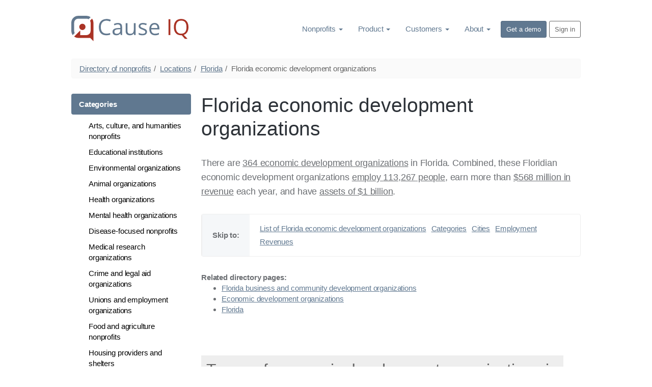

--- FILE ---
content_type: text/html; charset=utf-8
request_url: https://www.causeiq.com/directory/economic-development-organizations-list/florida-state/
body_size: 26050
content:







<!DOCTYPE html>
<html lang="en" >
    <head>
        <meta charset="utf-8">
        <meta http-equiv="X-UA-Compatible" content="IE=edge">
        <meta name="viewport" content="width=device-width, initial-scale=1">
        <meta name="description" content="Directory of 364 economic development organizations in Florida.">
        
        

        
        <link rel="canonical" href="https://www.causeiq.com/directory/economic-development-organizations-list/florida-state/" >
        
        
        <link rel="icon" href="https://d3ndij9jahp01d.cloudfront.net/ico/favicon.eb9fcc49d7e1.ico">
        <link rel="apple-touch-icon" href="https://d3ndij9jahp01d.cloudfront.net/ico/touch-icon-60.f0261adf1a25.png">
        <link rel="apple-touch-icon" sizes="76x76" href="https://d3ndij9jahp01d.cloudfront.net/ico/touch-icon-76.70a38141a885.png">
        <link rel="apple-touch-icon" sizes="120x120" href="https://d3ndij9jahp01d.cloudfront.net/ico/touch-icon-120.2db8a4afa198.png">
        <link rel="apple-touch-icon" sizes="152x152" href="https://d3ndij9jahp01d.cloudfront.net/ico/touch-icon-152.ac06d5143480.png">
        <link rel="apple-touch-icon" sizes="180x180" href="https://d3ndij9jahp01d.cloudfront.net/ico/touch-icon-180.b7c5935494ca.png">

        <title>Economic development organizations in Florida | Cause IQ</title>
        
        

        <link rel="preconnect" href="https://d3ndij9jahp01d.cloudfront.net">
        <link rel="preconnect" href="https://www.google.com">
        <link rel="preconnect" href="https://www.googletagmanager.com">
        <link rel="preconnect" href="https://stats.g.doubleclick.net">

        

            
                <style>strong,.label,label{font-weight:600}@keyframes scaleIn{0%{transform:scale(0);opacity:0}100%{transform:scale(1);opacity:1}}@keyframes scaleOut{0%{transform:scale(1);opacity:1}100%{transform:scale(0);opacity:0}}/*! normalize.css v3.0.3 | MIT License | github.com/necolas/normalize.css */html{font-family:sans-serif;-ms-text-size-adjust:100%;-webkit-text-size-adjust:100%}body{margin:0}figcaption,footer,main,menu,nav,section{display:block}audio,canvas,video{display:inline-block;vertical-align:baseline}audio:not([controls]){display:none;height:0}[hidden]{display:none}a{background-color:transparent}a:active,a:hover{outline:0}strong{font-weight:bold}dfn{font-style:italic}h1{font-size:2em;margin:.67em 0}small{font-size:80%}img{border:0}svg:not(:root){overflow:hidden}hr{box-sizing:content-box;height:0}code{font-family:monospace,monospace;font-size:1em}button,input,select{color:inherit;font:inherit;margin:0}button{overflow:visible}button,select{text-transform:none}button,html input[type="button"],input[type="reset"],input[type="submit"]{-webkit-appearance:button;cursor:pointer}button[disabled],html input[disabled]{cursor:default}button::-moz-focus-inner,input::-moz-focus-inner{border:0;padding:0}input{line-height:normal}input[type="checkbox"],input[type="radio"]{box-sizing:border-box;padding:0}input[type="number"]::-webkit-inner-spin-button,input[type="number"]::-webkit-outer-spin-button{height:auto}input[type="search"]{-webkit-appearance:textfield;box-sizing:content-box}input[type="search"]::-webkit-search-cancel-button,input[type="search"]::-webkit-search-decoration{-webkit-appearance:none}legend{border:0;padding:0}table{border-collapse:collapse;border-spacing:0}td,th{padding:0}/*! Source: https://github.com/h5bp/html5-boilerplate/blob/master/src/css/main.css */@media print{*,*:before,*:after{background:transparent!important;color:#000!important;box-shadow:none!important;text-shadow:none!important}a,a:visited{text-decoration:underline}a[href]:after{content:" (" attr(href) ")"}a[href^="#"]:after,a[href^="javascript:"]:after{content:""}thead{display:table-header-group}tr,img{page-break-inside:avoid}img{max-width:100%!important}p,h2,h3{orphans:3;widows:3}h2,h3{page-break-after:avoid}.navbar{display:none}.btn>.caret{border-top-color:#000!important}.label{border:1px solid #000}.table{border-collapse:collapse!important}.table td,.table th{background-color:#fff!important}}*{-webkit-box-sizing:border-box;-moz-box-sizing:border-box;box-sizing:border-box}*:before,*:after{-webkit-box-sizing:border-box;-moz-box-sizing:border-box;box-sizing:border-box}html{font-size:10px;-webkit-tap-highlight-color:rgba(0,0,0,0)}body{font-family:BlinkMacSystemFont,-apple-system,"Segoe UI","Roboto","Helvetica Neue",Arial,sans-serif,"Apple Color Emoji","Segoe UI Emoji","Segoe UI Symbol";font-size:15px;line-height:1.4;color:#6c6f73;background-color:white}input,button,select{font-family:inherit;font-size:inherit;line-height:inherit}a{color:#607890;text-decoration:none}a:hover,a:focus{color:#374553;text-decoration:underline}a:focus{outline:thin dotted;outline:5px auto -webkit-focus-ring-color;outline-offset:-2px}img{vertical-align:middle}.img-responsive{display:block;max-width:100%;height:auto}.img-circle{border-radius:50%}hr{margin-top:21px;margin-bottom:21px;border:0;border-top:1px solid #eee}[role="button"]{cursor:pointer}h1,h2,h3,h6,.h1,.h2,.h3,.h6{font-family:BlinkMacSystemFont,-apple-system,"Segoe UI","Roboto","Helvetica Neue",Arial,sans-serif,"Apple Color Emoji","Segoe UI Emoji","Segoe UI Symbol";font-weight:400;line-height:1.2;color:#2d3238}h1 small,h2 small,h3 small,h6 small,.h1 small,.h2 small,.h3 small,.h6 small,h1 .small,h2 .small,h3 .small,h6 .small,.h1 .small,.h2 .small,.h3 .small,.h6 .small{font-weight:normal;line-height:1;color:inherit}h1,.h1,h2,.h2,h3,.h3{margin-top:21px;margin-bottom:10.5px}h1 small,.h1 small,h2 small,.h2 small,h3 small,.h3 small,h1 .small,.h1 .small,h2 .small,.h2 .small,h3 .small,.h3 .small{font-size:65%}h6,.h6{margin-top:10.5px;margin-bottom:10.5px}h6 small,.h6 small,h6 .small,.h6 .small{font-size:75%}h1,.h1{font-size:39px}h2,.h2{font-size:32px}h3,.h3{font-size:28px}h6,.h6{font-size:13px}p{margin:0 0 10.5px}.lead{margin-bottom:21px;font-size:17px;font-weight:300;line-height:1.4}@media(min-width:768px){.lead{font-size:22.5px}}small,.small{font-size:86%}.text-left{text-align:left}.text-right{text-align:right}.text-center{text-align:center}.text-uppercase{text-transform:uppercase}.text-muted{color:#999}ul,ol{margin-top:0;margin-bottom:10.5px}ul ul,ol ul,ul ol,ol ol{margin-bottom:0}.list-unstyled{padding-left:0;list-style:none}.list-inline{padding-left:0;list-style:none;margin-left:-5px}.list-inline>li{display:inline-block;padding-left:5px;padding-right:5px}code{font-family:Menlo,Monaco,Consolas,"Courier New",monospace}code{padding:2px 4px;font-size:90%;color:#c7254e;background-color:#f9f2f4;border-radius:4px}.container{margin-right:auto;margin-left:auto;padding-left:10px;padding-right:10px}@media(min-width:768px){.container{width:740px}}@media(min-width:992px){.container{width:880px}}@media(min-width:1200px){.container{width:1020px}}.row{margin-left:-10px;margin-right:-10px}.col-sm-2,.col-sm-3,.col-xs-4,.col-sm-4,.col-md-4,.col-sm-5,.col-xs-6,.col-sm-6,.col-sm-7,.col-sm-8,.col-sm-9,.col-sm-12{position:relative;min-height:1px;padding-left:10px;padding-right:10px}
.col-xs-4,.col-xs-6{float:left}.col-xs-6{width:50%}.col-xs-4{width:33.33333333%}@media(min-width:768px){.col-sm-2,.col-sm-3,.col-sm-4,.col-sm-5,.col-sm-6,.col-sm-7,.col-sm-8,.col-sm-9,.col-sm-12{float:left}.col-sm-12{width:100%}.col-sm-9{width:75%}.col-sm-8{width:66.66666667%}.col-sm-7{width:58.33333333%}.col-sm-6{width:50%}.col-sm-5{width:41.66666667%}.col-sm-4{width:33.33333333%}.col-sm-3{width:25%}.col-sm-2{width:16.66666667%}}@media(min-width:992px){.col-md-4{float:left}.col-md-4{width:33.33333333%}.col-md-offset-1{margin-left:8.33333333%}}table{background-color:transparent}caption{padding-top:8px;padding-bottom:8px;color:#999;text-align:left}th{text-align:left}.table{width:100%;max-width:100%;margin-bottom:21px}.table>thead>tr>th,.table>tbody>tr>th,.table>thead>tr>td,.table>tbody>tr>td{padding:8px;line-height:1.4;vertical-align:top;border-top:1px solid #ddd}.table>thead>tr>th{vertical-align:bottom;border-bottom:2px solid #ddd}.table>caption+thead>tr:first-child>th,.table>thead:first-child>tr:first-child>th,.table>caption+thead>tr:first-child>td,.table>thead:first-child>tr:first-child>td{border-top:0}.table>tbody+tbody{border-top:2px solid #ddd}.table .table{background-color:white}.table-condensed>thead>tr>th,.table-condensed>tbody>tr>th,.table-condensed>thead>tr>td,.table-condensed>tbody>tr>td{padding:5px}table td[class*="col-"],table th[class*="col-"]{position:static;float:none;display:table-cell}.table>thead>tr>td.active,.table>tbody>tr>td.active,.table>thead>tr>th.active,.table>tbody>tr>th.active,.table>thead>tr.active>td,.table>tbody>tr.active>td,.table>thead>tr.active>th,.table>tbody>tr.active>th{background-color:#f5f5f5}.table>thead>tr>td.info,.table>tbody>tr>td.info,.table>thead>tr>th.info,.table>tbody>tr>th.info,.table>thead>tr.info>td,.table>tbody>tr.info>td,.table>thead>tr.info>th,.table>tbody>tr.info>th{background-color:#d9edf7}legend{display:block;width:100%;padding:0;margin-bottom:21px;font-size:22.5px;line-height:inherit;color:#333;border:0;border-bottom:1px solid #e5e5e5}label{display:inline-block;max-width:100%;margin-bottom:5px;font-weight:bold}input[type="search"]{-webkit-box-sizing:border-box;-moz-box-sizing:border-box;box-sizing:border-box}input[type="radio"],input[type="checkbox"]{margin:4px 0 0;margin-top:1px \9;line-height:normal}input[type="file"]{display:block}input[type="range"]{display:block;width:100%}select[multiple],select[size]{height:auto}input[type="file"]:focus,input[type="radio"]:focus,input[type="checkbox"]:focus{outline:thin dotted;outline:5px auto -webkit-focus-ring-color;outline-offset:-2px}.form-control{display:block;width:100%;height:35px;padding:6px 12px;font-size:15px;line-height:1.4;color:#555;background-color:#fff;background-image:none;border:1px solid #ccc;border-radius:4px;-webkit-box-shadow:inset 0 1px 1px rgba(0,0,0,0.075);box-shadow:inset 0 1px 1px rgba(0,0,0,0.075);-webkit-transition:border-color ease-in-out .15s,box-shadow ease-in-out .15s;-o-transition:border-color ease-in-out .15s,box-shadow ease-in-out .15s;transition:border-color ease-in-out .15s,box-shadow ease-in-out .15s}.form-control:focus{border-color:#66afe9;outline:0;-webkit-box-shadow:inset 0 1px 1px rgba(0,0,0,.075),0 0 8px rgba(102,175,233,0.6);box-shadow:inset 0 1px 1px rgba(0,0,0,.075),0 0 8px rgba(102,175,233,0.6)}.form-control::-moz-placeholder{color:#999;opacity:1}.form-control:-ms-input-placeholder{color:#999}.form-control::-webkit-input-placeholder{color:#999}.form-control::-ms-expand{border:0;background-color:transparent}.form-control[disabled],.form-control[readonly]{background-color:#eee;opacity:1}.form-control[disabled]{cursor:not-allowed}input[type="search"]{-webkit-appearance:none}@media screen and (-webkit-min-device-pixel-ratio:0){input[type="date"].form-control,input[type="time"].form-control,input[type="datetime-local"].form-control,input[type="month"].form-control{line-height:35px}input[type="date"].input-sm,input[type="time"].input-sm,input[type="datetime-local"].input-sm,input[type="month"].input-sm{line-height:31px}}input[type="radio"][disabled],input[type="checkbox"][disabled],input[type="radio"].disabled,input[type="checkbox"].disabled{cursor:not-allowed}.input-sm{height:31px;padding:5px 10px;font-size:13px;line-height:1.5;border-radius:3px}select.input-sm{height:31px;line-height:31px}select[multiple].input-sm{height:auto}.has-success .form-control{border-color:#3c763d;-webkit-box-shadow:inset 0 1px 1px rgba(0,0,0,0.075);box-shadow:inset 0 1px 1px rgba(0,0,0,0.075)}.has-success .form-control:focus{border-color:#2b542c;-webkit-box-shadow:inset 0 1px 1px rgba(0,0,0,0.075),0 0 6px #67b168;box-shadow:inset 0 1px 1px rgba(0,0,0,0.075),0 0 6px #67b168}.has-error .form-control{border-color:#a94442;-webkit-box-shadow:inset 0 1px 1px rgba(0,0,0,0.075);box-shadow:inset 0 1px 1px rgba(0,0,0,0.075)}.has-error .form-control:focus{border-color:#843534;-webkit-box-shadow:inset 0 1px 1px rgba(0,0,0,0.075),0 0 6px #ce8483;box-shadow:inset 0 1px 1px rgba(0,0,0,0.075),0 0 6px #ce8483}.btn{display:inline-block;margin-bottom:0;font-weight:400;text-align:center;vertical-align:middle;touch-action:manipulation;cursor:pointer;background-image:none;border:1px solid transparent;white-space:nowrap;padding:6px 12px;font-size:15px;line-height:1.4;border-radius:4px;-webkit-user-select:none;-moz-user-select:none;-ms-user-select:none;user-select:none}
.btn:focus,.btn:active:focus,.btn.active:focus{outline:thin dotted;outline:5px auto -webkit-focus-ring-color;outline-offset:-2px}.btn:hover,.btn:focus{color:#666;text-decoration:none}.btn:active,.btn.active{outline:0;background-image:none;-webkit-box-shadow:inset 0 3px 5px rgba(0,0,0,0.125);box-shadow:inset 0 3px 5px rgba(0,0,0,0.125)}.btn.disabled,.btn[disabled]{cursor:not-allowed;opacity:.65;filter:alpha(opacity=65);-webkit-box-shadow:none;box-shadow:none}a.btn.disabled{pointer-events:none}.btn-primary{color:#fff;background-color:#607890;border-color:#566b81}.btn-primary:focus{color:#fff;background-color:#4c5e71;border-color:#232b34}.btn-primary:hover{color:#fff;background-color:#4c5e71;border-color:#3d4d5c}.btn-primary:active,.btn-primary.active,.open>.dropdown-toggle.btn-primary{color:#fff;background-color:#4c5e71;border-color:#3d4d5c}.btn-primary:active:hover,.btn-primary.active:hover,.open>.dropdown-toggle.btn-primary:hover,.btn-primary:active:focus,.btn-primary.active:focus,.open>.dropdown-toggle.btn-primary:focus{color:#fff;background-color:#3d4d5c;border-color:#232b34}.btn-primary:active,.btn-primary.active,.open>.dropdown-toggle.btn-primary{background-image:none}.btn-primary.disabled:hover,.btn-primary[disabled]:hover,.btn-primary.disabled:focus,.btn-primary[disabled]:focus{background-color:#607890;border-color:#566b81}.btn-lg{padding:10px 16px;font-size:19px;line-height:1.3333333;border-radius:6px}.btn-sm{padding:5px 10px;font-size:13px;line-height:1.5;border-radius:3px}.collapse{display:none}.collapse.in{display:block}tr.collapse.in{display:table-row}tbody.collapse.in{display:table-row-group}.caret{display:inline-block;width:0;height:0;margin-left:2px;vertical-align:middle;border-top:4px dashed;border-top:4px solid \9;border-right:4px solid transparent;border-left:4px solid transparent}.dropdown{position:relative}.dropdown-toggle:focus{outline:0}.dropdown-menu{position:absolute;top:100%;left:0;z-index:1000;display:none;float:left;min-width:160px;padding:5px 0;margin:2px 0 0;list-style:none;font-size:15px;text-align:left;background-color:#fff;border:1px solid #ccc;border:1px solid rgba(0,0,0,0.15);border-radius:4px;-webkit-box-shadow:0 6px 12px rgba(0,0,0,0.175);box-shadow:0 6px 12px rgba(0,0,0,0.175);background-clip:padding-box}.dropdown-menu.pull-right{right:0;left:auto}.dropdown-menu .divider{height:1px;margin:9.5px 0;overflow:hidden;background-color:#e5e5e5}.dropdown-menu>li>a{display:block;padding:3px 20px;clear:both;font-weight:normal;line-height:1.4;color:#333;white-space:nowrap}.dropdown-menu>li>a:hover,.dropdown-menu>li>a:focus{text-decoration:none;color:#262626;background-color:#f5f5f5}.dropdown-menu>.active>a,.dropdown-menu>.active>a:hover,.dropdown-menu>.active>a:focus{color:#fff;text-decoration:none;outline:0;background-color:#607890}.dropdown-menu>.disabled>a,.dropdown-menu>.disabled>a:hover,.dropdown-menu>.disabled>a:focus{color:#999}.dropdown-menu>.disabled>a:hover,.dropdown-menu>.disabled>a:focus{text-decoration:none;background-color:transparent;background-image:none;filter:progid:DXImageTransform.Microsoft.gradient(enabled = false);cursor:not-allowed}.open>.dropdown-menu{display:block}.open>a{outline:0}.dropdown-menu-left{left:0;right:auto}.pull-right>.dropdown-menu{right:0;left:auto}@media(min-width:768px){.navbar-right .dropdown-menu{left:auto;right:0}.navbar-right .dropdown-menu-left{left:0;right:auto}}.btn .caret{margin-left:0}.btn-lg .caret{border-width:5px 5px 0;border-bottom-width:0}[data-toggle="buttons"]>.btn input[type="radio"],[data-toggle="buttons"]>.btn input[type="checkbox"]{position:absolute;clip:rect(0,0,0,0);pointer-events:none}.nav{margin-bottom:0;padding-left:0;list-style:none}.nav>li{position:relative;display:block}.nav>li>a{position:relative;display:block;padding:10px 15px}.nav>li>a:hover,.nav>li>a:focus{text-decoration:none;background-color:#eee}.nav>li.disabled>a{color:#999}.nav>li.disabled>a:hover,.nav>li.disabled>a:focus{color:#999;text-decoration:none;background-color:transparent;cursor:not-allowed}.nav .open>a,.nav .open>a:hover,.nav .open>a:focus{background-color:#eee;border-color:#607890}.nav>li>a>img{max-width:none}.nav-pills>li{float:left}.nav-pills>li>a{border-radius:4px}.nav-pills>li+li{margin-left:2px}.nav-pills>li.active>a,.nav-pills>li.active>a:hover,.nav-pills>li.active>a:focus{color:#fff;background-color:#607890}.nav-stacked>li{float:none}.nav-stacked>li+li{margin-top:2px;margin-left:0}.navbar{position:relative;min-height:50px;margin-bottom:21px;border:1px solid transparent}@media(min-width:768px){.navbar{border-radius:4px}}@media(min-width:768px){.navbar-header{float:left}}.navbar-collapse{overflow-x:visible;padding-right:10px;padding-left:10px;border-top:1px solid transparent;box-shadow:inset 0 1px 0 rgba(255,255,255,0.1);-webkit-overflow-scrolling:touch}.navbar-collapse.in{overflow-y:auto}@media(min-width:768px){.navbar-collapse{width:auto;border-top:0;box-shadow:none}.navbar-collapse.collapse{display:block!important;height:auto!important;padding-bottom:0;overflow:visible!important}.navbar-collapse.in{overflow-y:visible}}.container>.navbar-header,.container>.navbar-collapse{margin-right:-10px;margin-left:-10px}@media(min-width:768px){.container>.navbar-header,.container>.navbar-collapse{margin-right:0;margin-left:0}}.navbar-brand{float:left;padding:14.5px 10px;font-size:19px;line-height:21px;height:50px}.navbar-brand:hover,.navbar-brand:focus{text-decoration:none}.navbar-brand>img{display:block}@media(min-width:768px){.navbar>.container .navbar-brand{margin-left:-10px}}.navbar-nav{margin:7.25px -10px}.navbar-nav>li>a{padding-top:10px;padding-bottom:10px;line-height:21px}@media(max-width:767px){.navbar-nav .open .dropdown-menu{position:static;float:none;width:auto;margin-top:0;background-color:transparent;border:0;box-shadow:none}.navbar-nav .open .dropdown-menu>li>a{padding:5px 15px 5px 25px}.navbar-nav .open .dropdown-menu>li>a{line-height:21px}
.navbar-nav .open .dropdown-menu>li>a:hover,.navbar-nav .open .dropdown-menu>li>a:focus{background-image:none}}@media(min-width:768px){.navbar-nav{float:left;margin:0}.navbar-nav>li{float:left}.navbar-nav>li>a{padding-top:14.5px;padding-bottom:14.5px}}.navbar-nav>li>.dropdown-menu{margin-top:0;border-top-right-radius:0;border-top-left-radius:0}@media(min-width:768px){.navbar-right{float:right!important;float:right;margin-right:-10px}.navbar-right ~ .navbar-right{margin-right:0}}.breadcrumb{padding:8px 15px;margin-bottom:21px;list-style:none;background-color:#fafafa;border-radius:4px}.breadcrumb>li{display:inline-block}.breadcrumb>li+li:before{content:"/\00a0";padding:0 5px;color:#666}.breadcrumb>.active{color:#666}.pager{padding-left:0;margin:21px 0;list-style:none;text-align:center}.pager li{display:inline}.pager li>a,.pager li>span{display:inline-block;padding:5px 14px;background-color:#fff;border:1px solid #ddd;border-radius:15px}.pager li>a:hover,.pager li>a:focus{text-decoration:none;background-color:#eee}.pager .next>a,.pager .next>span{float:right}.pager .previous>a,.pager .previous>span{float:left}.pager .disabled>a,.pager .disabled>a:hover,.pager .disabled>a:focus,.pager .disabled>span{color:#999;background-color:#fff;cursor:not-allowed;pointer-events:none}.label{display:inline;padding:.2em .6em .3em;font-size:75%;font-weight:bold;line-height:1;color:#fff;text-align:center;white-space:nowrap;vertical-align:baseline;border-radius:.25em}a.label:hover,a.label:focus{color:#fff;text-decoration:none;cursor:pointer}.label:empty{display:none}.btn .label{position:relative;top:-1px}@-webkit-keyframes progress-bar-stripes{from{background-position:40px 0}to{background-position:0 0}}@keyframes progress-bar-stripes{from{background-position:40px 0}to{background-position:0 0}}.media{margin-top:15px}.media:first-child{margin-top:0}.media{zoom:1;overflow:hidden}.media>.pull-right{padding-left:10px}.well{min-height:20px;padding:19px;margin-bottom:20px;background-color:#eee;border:1px solid #bbb;border-radius:4px;-webkit-box-shadow:inset 0 1px 1px rgba(0,0,0,0.05);box-shadow:inset 0 1px 1px rgba(0,0,0,0.05)}body{font-weight:300;letter-spacing:-0.01em}.lead{font-size:22px;font-weight:300;line-height:1.6;letter-spacing:-0.01em}@media(min-width:768px){.lead{font-size:18px}}.list-spaced li{margin-bottom:3px}.btn{font-size:16px;text-transform:none;letter-spacing:normal}.btn-lg{padding:10px 16px;font-size:19px;line-height:1.3333333;border-radius:6px}.btn-sm{padding:5px 10px;font-size:13px;line-height:1.5;border-radius:3px}.nav>.nav-header{padding-left:15px;padding-right:15px;margin-bottom:5px;font-size:85%;font-weight:normal;letter-spacing:1px;color:#afafaf;text-transform:uppercase}.nav>li+.nav-header{margin-top:20px}.navbar-nav>.active>a,.navbar-nav>.active>a:hover,.navbar-nav>.active>a:focus{font-weight:inherit}.clearfix:before,.clearfix:after,.container:before,.container:after,.row:before,.row:after,.nav:before,.nav:after,.navbar:before,.navbar:after,.navbar-header:before,.navbar-header:after,.navbar-collapse:before,.navbar-collapse:after,.pager:before,.pager:after{content:" ";display:table}.clearfix:after,.container:after,.row:after,.nav:after,.navbar:after,.navbar-header:after,.navbar-collapse:after,.pager:after{clear:both}.pull-right{float:right!important}.show{display:block!important}.hidden{display:none!important}@-ms-viewport{width:device-width}.visible-xs-block{display:none!important}@media(max-width:767px){.visible-xs-block{display:block!important}}@media(max-width:767px){.hidden-xs{display:none!important}}@media(min-width:768px) and (max-width:991px){.hidden-sm{display:none!important}}.m-a-0{margin:0!important}.m-t-0{margin-top:0!important}.m-r-0{margin-right:0!important}.m-b-0{margin-bottom:0!important}.m-l-0{margin-left:0!important}.m-x-0{margin-right:0!important;margin-left:0!important}.m-y-0{margin-top:0!important;margin-bottom:0!important}.m-a{margin:20px!important}.m-t{margin-top:20px!important}.m-r{margin-right:20px!important}.m-b{margin-bottom:20px!important}.m-l{margin-left:20px!important}.m-x{margin-right:20px!important;margin-left:20px!important}.m-y{margin-top:20px!important;margin-bottom:20px!important}.m-x-auto{margin-right:auto!important;margin-left:auto!important}.m-a-sm{margin:10px!important}.m-t-sm{margin-top:10px!important}.m-r-sm{margin-right:10px!important}.m-b-sm{margin-bottom:10px!important}.m-l-sm{margin-left:10px!important}.m-x-sm{margin-right:10px!important;margin-left:10px!important}.m-y-sm{margin-top:10px!important;margin-bottom:10px!important}.m-a-md{margin:30px!important}.m-t-md{margin-top:30px!important}.m-r-md{margin-right:30px!important}.m-b-md{margin-bottom:30px!important}.m-l-md{margin-left:30px!important}.m-x-md{margin-right:30px!important;margin-left:30px!important}.m-y-md{margin-top:30px!important;margin-bottom:30px!important}.m-a-lg{margin:60px!important}.m-t-lg{margin-top:60px!important}.m-r-lg{margin-right:60px!important}.m-b-lg{margin-bottom:60px!important}.m-l-lg{margin-left:60px!important}.m-x-lg{margin-right:60px!important;margin-left:60px!important}.m-y-lg{margin-top:60px!important;margin-bottom:60px!important}.p-a-0{padding:0!important}.p-t-0{padding-top:0!important}.p-r-0{padding-right:0!important}.p-b-0{padding-bottom:0!important}.p-l-0{padding-left:0!important}.p-x-0{padding-left:0!important;padding-right:0!important}.p-y-0{padding-top:0!important;padding-bottom:0!important}.p-a{padding:20px!important}.p-t{padding-top:20px!important}.p-r{padding-right:20px!important}.p-b{padding-bottom:20px!important}.p-l{padding-left:20px!important}.p-x{padding-right:20px!important;padding-left:20px!important}.p-y{padding-top:20px!important;padding-bottom:20px!important}.p-a-sm{padding:10px!important}.p-t-sm{padding-top:10px!important}.p-r-sm{padding-right:10px!important}.p-b-sm{padding-bottom:10px!important}.p-l-sm{padding-left:10px!important}.p-x-sm{padding-right:10px!important;padding-left:10px!important}
.p-y-sm{padding-top:10px!important;padding-bottom:10px!important}.p-a-md{padding:30px!important}.p-t-md{padding-top:30px!important}.p-r-md{padding-right:30px!important}.p-b-md{padding-bottom:30px!important}.p-l-md{padding-left:30px!important}.p-x-md{padding-right:30px!important;padding-left:30px!important}.p-y-md{padding-top:30px!important;padding-bottom:30px!important}.p-a-lg{padding:60px!important}.p-t-lg{padding-top:60px!important}.p-r-lg{padding-right:60px!important}.p-b-lg{padding-bottom:60px!important}.p-l-lg{padding-left:60px!important}.p-x-lg{padding-right:60px!important;padding-left:60px!important}.p-y-lg{padding-top:60px!important;padding-bottom:60px!important}.nav-bordered>li{float:left}.nav-bordered>li>a{display:inline-block;padding:10px 0;font-weight:300;color:#000;border-bottom:4px solid transparent}.nav-bordered>li>a:hover,.nav-bordered>li>a:focus{color:#607890;background-color:transparent}.nav-bordered>li+li{margin-left:30px}.nav-bordered>li.active>a,.nav-bordered>li.active>a:hover,.nav-bordered>li.active>a:focus{font-weight:600;color:#607890;border-bottom-color:#607890}.nav-bordered.nav-stacked>li{float:none;margin-left:0}.nav-bordered.nav-stacked>li+li{margin-top:0}.nav-bordered.nav-stacked>li.active>a,.nav-bordered.nav-stacked>li.active>a:hover,.nav-bordered.nav-stacked>li.active>a:focus{border-left-color:#607890}.nav-bordered.nav-stacked>li>a{display:block;padding:5px 10px 5px 30px;border-bottom:0;border-left:4px solid transparent}.nav-bordered.nav-stacked>li>a:hover,.nav-bordered.nav-stacked>li>a:focus{border-left:4px solid}.nav-bordered.nav-stacked .nav-header{padding-left:34px}.btn-default-outline{color:#666;background-color:transparent;border-color:#666}.btn-default-outline:focus,.btn-default-outline:hover,.btn-default-outline:active,.btn-default-outline.active,.open>.dropdown-toggle.btn-default-outline{color:#fff;background-color:#666;box-shadow:none}.btn-default-outline.disabled,.btn-default-outline[disabled],.btn-default-outline.disabled:hover,.btn-default-outline[disabled]:hover,.btn-default-outline.disabled:focus,.btn-default-outline[disabled]:focus,.btn-default-outline.disabled:active,.btn-default-outline[disabled]:active,.btn-default-outline.disabled.active,.btn-default-outline[disabled].active{border-color:#666}.custom-select{display:inline-block;padding:6px 36px 6px 12px;font-size:15px;line-height:1.4;color:#555;vertical-align:middle;background:url([data-uri]) no-repeat right 12px center;background-color:#fff;background-clip:padding-box;background-size:8px 10px;border:1px solid rgba(0,0,0,0.15);border-radius:4px;-webkit-appearance:none;appearance:none;background-image:none \9;padding-right:12px \9}.custom-select:focus{border-color:#66afe9;outline:0;-webkit-box-shadow:inset 0 1px 1px rgba(0,0,0,.075),0 0 8px rgba(102,175,233,0.6);box-shadow:inset 0 1px 1px rgba(0,0,0,.075),0 0 8px rgba(102,175,233,0.6)}.custom-select:disabled{background-color:#eee;cursor:not-allowed}.custom-select-sm{padding-top:3px;padding-bottom:3px}.form-control{transition:none}.form-control:focus{color:#000;background-color:#fff;box-shadow:none}.block{position:relative;width:100%;padding:60px 30px;color:inherit;background-color:#fff;background-position:center;background-size:cover;background-repeat:no-repeat}.block-inverse{color:#fff;background-color:#333}.block-inverse hr{border-color:rgba(255,255,255,0.2)}.block-inverse h1,.block-inverse h2,.block-inverse h3,.block-inverse h6,.block-inverse .h1,.block-inverse .h2,.block-inverse .h3,.block-inverse .h6{color:inherit}.block .lead{font-size:19px}@media screen and (min-width:768px){.block{padding:100px 0}.block:not(.block-secondary) .lead{font-size:21px}}.callout{position:relative;display:table;width:100%;margin-bottom:21px;color:#6c6f73;background-color:#fff;border-radius:4px;border:1px solid #eee}.callout-content>p,.callout-content>ul{margin-bottom:0}.callout-content>p+p{margin-top:5px}.callout-content,.callout-secondary{display:table-cell;padding:15px 20px;vertical-align:middle}.callout-secondary{width:1%;background-color:#f5f7f9;border-left:1px solid #eee}img[data-action="zoom"]{cursor:pointer;cursor:-webkit-zoom-in;cursor:-moz-zoom-in}.media{overflow:visible}.text-ribbon{position:relative;left:20px;padding-top:10px;padding-bottom:10px;background-color:#000;overflow:hidden}.text-ribbon:before{position:absolute;top:0;right:100%;content:'';width:20px;height:100%;bottom:0;background-color:inherit}.text-ribbon span{position:relative;left:-10px}@-moz-document url-prefix(){.text-ribbon{box-decoration-break:clone;left:0;padding-left:10px;padding-right:10px}.text-ribbon span{left:auto}.text-ribbon:before{display:none}}.stage{background-color:white}.stage-shelf{position:absolute;top:0;bottom:0;left:0;z-index:0;width:250px;padding-top:30px;background-color:#f2f2f2}.stage-shelf-right{left:auto;right:0}@font-face{font-family:'FontAwesome';font-display:swap;src:url("[data-uri]") format('woff');font-weight:normal;font-style:normal}.fa{display:inline-block;font:normal normal normal 14px/1 FontAwesome;font-size:inherit;text-rendering:auto;-webkit-font-smoothing:antialiased;-moz-osx-font-smoothing:grayscale}.fa-lg{font-size:1.33333333em;line-height:.75em;vertical-align:-15%}.pull-right{float:right}.fa.pull-right{margin-left:.3em}@-webkit-keyframes fa-spin{0%{-webkit-transform:rotate(0deg);transform:rotate(0deg)}100%{-webkit-transform:rotate(359deg);transform:rotate(359deg)}}@keyframes fa-spin{0%{-webkit-transform:rotate(0deg);transform:rotate(0deg)}100%{-webkit-transform:rotate(359deg);transform:rotate(359deg)}}.fa-times:before{content:"\f00d"}.fa-chevron-left:before{content:"\f053"}.fa-chevron-right:before{content:"\f054"}.fa-minus:before{content:"\f068"}.fa-external-link:before{content:"\f08e"}
.fa-bars:before{content:"\f0c9"}.fa-caret-down:before{content:"\f0d7"}.fa-caret-up:before{content:"\f0d8"}.fa-sort-desc:before{content:"\f0dd"}.fa-sort-asc:before{content:"\f0de"}.fa-spinner:before{content:"\f110"}.fa-long-arrow-right:before{content:"\f178"}h3 small.pull-right{line-height:2em}footer ul.list-unstyled li{margin-bottom:10px;line-height:16px}.dropdown{display:inline-block}#search_filters_new .input-group-addon{padding:6px}body{font-family:BlinkMacSystemFont,-apple-system,"Segoe UI","Roboto","Helvetica Neue",Arial,sans-serif,"Apple Color Emoji","Segoe UI Emoji","Segoe UI Symbol"}h1.text-uppercase,h2.text-uppercase,h3.text-uppercase,h6.text-uppercase,.h1.text-uppercase,.h2.text-uppercase,.h3.text-uppercase,.h6.text-uppercase{letter-spacing:.15em}h1 small,h2 small,h3 small,h6 small,.h1 small,.h2 small,.h3 small,.h6 small,h1 .small,h2 .small,h3 .small,h6 .small,.h1 .small,.h2 .small,.h3 .small,.h6 .small{font-weight:inherit}h6,.h6{margin-bottom:5px;color:#bbb;text-transform:uppercase}.breadcrumb{border:1px solid #f7f7f7}.breadcrumb>li>a{color:#5c738a}.ratio-box{position:relative;height:0;display:block;width:100%}.ratio-box img,.ratio-box video{position:absolute;top:0;left:0;width:100%;height:100%;display:block}.dropdown:hover>ul.dropdown-menu,.dropdown:hover>div.dropdown-menu{display:block}#header_navbar .dropdown-menu{background-color:#fff;border:1px solid #eee}#header_navbar .dropdown-supermenu{min-width:460px;left:-100px;padding:10px 15px!important}#header_navbar .dropdown-supermenu .sm_col_header{border-bottom:2px solid #e5e5e5;padding-bottom:4px}#header_navbar .dropdown-supermenu .sm_col_header a{padding-left:6px;text-decoration:none}#header_navbar .dropdown-supermenu .sm_col_header a:hover{border-left:2px solid #607890;padding-left:4px}#header_navbar .dropdown-supermenu ul{line-height:1em}#header_navbar .dropdown-supermenu ul>li{padding-left:6px}#header_navbar .dropdown-supermenu ul>li:hover{border-left:2px solid #8b9eb2;padding-left:4px}#header_navbar .nav>li.dropdown>a:hover,#header_navbar .nav>li.dropdown>a:focus,#header_navbar .nav>li.dropdown:hover,#header_navbar .nav>li.dropdown:focus{background-color:#eee}#header_navbar .dropdown-menu>li>a{color:#607890;padding:6px 20px;font-weight:inherit}#header_navbar .dropdown-menu>li>a:hover,#header_navbar .dropdown-menu>li>a:focus{background-color:inherit;border-left:4px solid #607890;padding-left:16px;color:#000}#header_navbar .dropdown-menu{-webkit-box-shadow:2px 2px 10px #eee;box-shadow:2px 2px 10px #eee}#header_navbar .dropdown-menu>li.active>a{background-color:#eee;color:#333}.footer{background-color:#333}.footer .toc-lists ul li{line-height:14px;margin-bottom:10px;background-color:#333}.block-inverse a{color:#8b9eb2}.block-inverse .text-muted{color:#999}.block-dark{color:#fff;background-color:#666}.block-dark h1,.block-dark h2,.block-dark h3,.block-dark h6,.block-dark .h1,.block-dark .h2,.block-dark .h3,.block-dark .h6{color:inherit}.block-dark .text-muted{color:#bbb}.block-gradient{background-image:linear-gradient(135deg,#607890,#aa3325)}.block-gradient .text-muted{color:rgba(255,255,255,0.3)}.block-gradient .text-muted a{color:rgba(255,255,255,0.3);text-decoration:none}.block-gradient .text-muted a:hover{color:rgba(255,255,255,0.5)}.navbar-nav>li>a.btn{margin:10px 0;padding:5px 10px}.navbar-nav>li>a.btn-default-outline:hover{background-color:#666;color:#fff}.navbar-nav>li>a.btn-primary:hover,.navbar-nav>li>a.btn-primary:focus{background-color:#8b9eb2;color:#fff}a{text-decoration:underline}.nav li>a,a.btn,.footer a{text-decoration:none}.footer a:hover{text-decoration:underline}.text-red{color:#aa3325}.lead>strong{color:#aa3325}.p-a-xs{padding:5px!important}.p-t-xs{padding-top:5px!important}.p-r-xs{padding-right:5px!important}.p-b-xs{padding-bottom:5px!important}.p-l-xs{padding-left:5px!important}.p-x-xs{padding-right:5px!important;padding-left:5px!important}.p-y-xs{padding-top:5px!important;padding-bottom:5px!important}.m-a-xs{margin:5px!important}.m-t-xs{margin-top:5px!important}.m-r-xs{margin-right:5px!important}.m-b-xs{margin-bottom:5px!important}.m-l-xs{margin-left:5px!important}.m-x-xs{margin-right:5px!important;margin-left:5px!important}.m-y-xs{margin-top:5px!important;margin-bottom:5px!important}.directory-table td.num-cell{font-family:Liberation Mono,Lucida Console,monospace;font-size:14px;text-align:right;padding-right:0}.directory-table td.num-cell .num-cell-bar{background-color:rgba(170,51,37,0.6);height:4px;right:0;float:right}.directory-table td.num-cell .num-cell-val{padding-top:4px}.directory-table th>a{white-space:nowrap;overflow:hidden;text-decoration:none;color:#666}.directory-table th.text-right{padding-right:0}.directory-search li.search_filter_pill{position:relative;font-size:12px;color:#fff}.directory-search li.search_filter_pill>.search_filter_pill_close{float:right;background-color:#999;padding:2px 4px;border-left:1px solid #ccc;border-top-right-radius:5px;border-bottom-right-radius:5px;cursor:pointer}.directory-search li.search_filter_pill>.search_filter_pill_close:hover{background-color:#888}.directory-search li.search_filter_pill>.search_filter_pill_label{background-color:#999;padding:2px 4px 2px 8px;float:left;border-bottom-left-radius:5px;border-top-left-radius:5px}#directory_container h2{line-height:1.7em}#directory_container .callout ul.list-inline li{margin:4px 0;line-height:1.2em}#directory_profile .sidebar_section{background-color:#f8f8f8;border-radius:4px;padding:8px 12px}.select-search{width:100%;position:relative;box-sizing:border-box}.select-search *,.select-search *::after,.select-search *::before{box-sizing:inherit}.select-search__value{position:relative;z-index:1}
.select-search__value::after{content:'';display:inline-block;position:absolute;top:calc(45% - 9px);right:19px;width:8px;height:8px}.select-search__input{display:block;height:36px;width:100%;padding:0 16px;background:#fff;border:1px solid #999;border-radius:3px;outline:0;font-size:14px;text-align:left;text-overflow:ellipsis;line-height:36px;-webkit-appearance:none}.select-search__input::-webkit-search-decoration,.select-search__input::-webkit-search-cancel-button,.select-search__input::-webkit-search-results-button,.select-search__input::-webkit-search-results-decoration{-webkit-appearance:none}.select-search__input:not([readonly]):focus{cursor:initial}.select-search__select{background:#fff;box-shadow:0 .25rem 1rem rgba(0,0,0,0.25)}.select-search__options{list-style:none;padding-left:0}.select-search__row:not(:first-child){border-top:1px solid #eee}.select-search__option{display:block;width:100%;padding:6px 16px;background:#fff;border:0;outline:0;text-align:left;cursor:pointer}.select-search__option.is-selected{background:#66afe9;color:#fff}.select-search__option.is-highlighted,.select-search__option:not(.is-selected):hover{background:rgba(96,120,144,0.15)}.select-search__option.is-highlighted.is-selected,.select-search__option.is-selected:hover{background:#66afe9;color:#fff}.select-search.is-disabled{opacity:.5}.select-search.is-loading .select-search__value::after{background-image:url("data:image/svg+xml,%3Csvgxmlns='http://www.w3.org/2000/svg'width='50'height='50'viewBox='005050'%3E%3Cpathfill='%232F2D37'd='M25,5A20.14,20.14,0,0,1,45,22.88a2.51,2.51,0,0,0,2.49,2.26h0A2.52,2.52,0,0,0,50,22.33a25.14,25.14,0,0,0-50,0,2.52,2.52,0,0,0,2.5,2.81h0A2.51,2.51,0,0,0,5,22.88,20.14,20.14,0,0,1,25,5Z'%3E%3CanimateTransformattributeName='transform'type='rotate'from='02525'to='3602525'dur='0.6s'repeatCount='indefinite'/%3E%3C/path%3E%3C/svg%3E");background-size:11px}.select-search:not(.is-disabled) .select-search__input{cursor:pointer}.select-search:not(.is-loading):not(.select-search--multiple) .select-search__value::after{transform:rotate(45deg);border-right:1px solid #000;border-bottom:1px solid #000;pointer-events:none}.select-search:not(.select-search--multiple) .select-search__input:hover{border-color:#66afe9}.select-search:not(.select-search--multiple) .select-search__select{position:absolute;z-index:2;top:44px;right:0;left:0;border-radius:3px;overflow:auto;max-height:360px}
</style>
            
            
        

        
        
        
        <!-- Google Analytics 4 -->
        <script async src="https://www.googletagmanager.com/gtag/js?id=G-K3CYDYB9VE"></script>
        <script>
          window.dataLayer = window.dataLayer || [];
          function gtag(){dataLayer.push(arguments);}
          gtag('js', new Date());
          gtag('config', 'G-K3CYDYB9VE');
        </script>

        
        

    </head>

    <body>

        
            <div class="stage-shelf stage-shelf-right hidden" id="sidebar" style="padding-top: 0px;">
                <div style="position: relative; height: 100%; overflow-y: scroll;">
                    <ul class="nav nav-bordered nav-stacked">
                        
                            <li class="nav-header p-t">Nonprofits</li>
                            
                                <li><a href="/directory/categories-ntees/">Nonprofits by category</a></li>
                            
                                <li><a href="/directory/locations/">Nonprofits by location</a></li>
                            
                        
                            <li class="nav-header p-t">Product</li>
                            
                                <li><a href="/prospecting/">Prospect for nonprofits</a></li>
                            
                                <li><a href="/researching/">Research opportunities</a></li>
                            
                                <li><a href="/benchmarking/">Benchmark clients</a></li>
                            
                                <li><a href="/enriching/">Enrich information</a></li>
                            
                                <li><a href="/pricing/">Plans and pricing</a></li>
                            
                        
                            <li class="nav-header p-t">Customers</li>
                            
                                <li><a href="/accounting_firms/">Accounting firms</a></li>
                            
                                <li><a href="/software_companies/">Technology companies</a></li>
                            
                                <li><a href="/financial_firms/">Financial services firms</a></li>
                            
                                <li><a href="/nonprofit_organizations/">Nonprofit organizations</a></li>
                            
                                <li><a href="/fundraising_firms/">Fundraising firms</a></li>
                            
                                <li><a href="/consulting_firms/">Consulting firms</a></li>
                            
                                <li><a href="/other_organizations/">Other organizations</a></li>
                            
                        
                            <li class="nav-header p-t">About</li>
                            
                                <li><a href="/insights/">Insights</a></li>
                            
                                <li><a href="/better_data/">Better data</a></li>
                            
                                <li><a href="/better_tools/">Purpose-built tools</a></li>
                            
                                <li><a href="/better_integrations/">Integrations</a></li>
                            
                                <li><a href="/about/">About us</a></li>
                            
                        
                        <li class="p-t p-b-md"><a href="/accounts/login/">Sign in</a></li>
                    </ul>
                </div>
            </div>
        

        <div class="stage" id="stage_content">
            
            
                
                    



<div class="p-y-md p-x " id="header_navbar">
    <nav class="navbar m-b-0">
        <div class="container">
            <ul class="nav navbar-nav pull-right visible-xs-block">
                <li><a href="#" id="stage_toggle_trigger" aria-label="Toggle navigation menu"><i class="fa fa-lg fa-bars" aria-hidden="true"></i></a></li>
            </ul>
            <div class="navbar-header">
                <a class="navbar-brand m-y-0 p-y-0" aria-label="Go to Cause IQ home page" href="/">
                    <!-- <img style="height: 50px; width: 230px;" src="https://d3ndij9jahp01d.cloudfront.net/svg/logo_horizontal.174439794f96.svg" alt="Cause IQ company logo"> -->
                    <img src="data:image/svg+xml;base64, [base64]" alt="Cause IQ logo" width="230" height="50">
                </a>
            </div>
            <div class="collapse navbar-collapse">
                <ul class="nav navbar-nav navbar-right">
                    
                        <li class="dropdown">
                            <a href="/directory/" class="dropdown-toggle" data-toggle="dropdown" role="button" aria-haspopup="true" aria-expanded="false">Nonprofits <span class="caret"></span></a>
                            
                                <div style="min-width: 560px; left:-160px;" class="dropdown-menu dropdown-menu-left dropdown-supermenu">
                                    <div class="row">
                                        
                                            <div class="col-sm-3">
                                                <div class="sm_col_header">
                                                    <a href="/directory/categories-ntees/"><strong>Category lists</strong></a>
                                                </div>
                                                <ul class="list-unstyled">
                                                
                                                    <li class="p-y-xs" style=""><a href="/directory/colleges-and-universities-list/">Colleges and universities</a></li>
                                                
                                                    <li class="p-y-xs" style=""><a href="/directory/nursing-homes-list/">Nursing homes</a></li>
                                                
                                                    <li class="p-y-xs" style=""><a href="/directory/trade-professional-associations-list/">Trade / professional associations</a></li>
                                                
                                                    <li class="p-y-xs" style=""><a href="/directory/animal-organizations-list/">Animal organizations</a></li>
                                                
                                                    <li class="p-y-xs" style=""><a href="/directory/hospitals-list/">Hospitals</a></li>
                                                
                                                    <li class="p-y-xs" style=""><a href="/directory/arts-culture-and-humanities-nonprofits-list/">Arts, culture, and humanities nonprofits</a></li>
                                                
                                                    <li class="p-y-xs" style=""><a href="/directory/zoos-list/">Zoos</a></li>
                                                
                                                    <li class="p-y-xs" style="border-top: 1px solid #e5e5e5;"><a href="/directory/categories-ntees/">All categories</a></li>
                                                
                                                </ul>
                                            </div>
                                        
                                            <div class="col-sm-3">
                                                <div class="sm_col_header">
                                                    <a href="/directory/locations/"><strong>State lists</strong></a>
                                                </div>
                                                <ul class="list-unstyled">
                                                
                                                    <li class="p-y-xs" style=""><a href="/directory/virginia-state/">Virginia</a></li>
                                                
                                                    <li class="p-y-xs" style=""><a href="/directory/california-state/">California</a></li>
                                                
                                                    <li class="p-y-xs" style=""><a href="/directory/new-york-state/">New York</a></li>
                                                
                                                    <li class="p-y-xs" style=""><a href="/directory/pennsylvania-state/">Pennsylvania</a></li>
                                                
                                                    <li class="p-y-xs" style=""><a href="/directory/district-of-columbia-state/">District of Columbia</a></li>
                                                
                                                    <li class="p-y-xs" style=""><a href="/directory/florida-state/">Florida</a></li>
                                                
                                                    <li class="p-y-xs" style=""><a href="/directory/maryland-state/">Maryland</a></li>
                                                
                                                    <li class="p-y-xs" style=""><a href="/directory/texas-state/">Texas</a></li>
                                                
                                                    <li class="p-y-xs" style=""><a href="/directory/illinois-state/">Illinois</a></li>
                                                
                                                    <li class="p-y-xs" style=""><a href="/directory/massachusetts-state/">Massachusetts</a></li>
                                                
                                                    <li class="p-y-xs" style="border-top: 1px solid #e5e5e5;"><a href="/directory/locations/">All states</a></li>
                                                
                                                </ul>
                                            </div>
                                        
                                            <div class="col-sm-3">
                                                <div class="sm_col_header">
                                                    <a href="/directory/locations/"><strong>Metro lists</strong></a>
                                                </div>
                                                <ul class="list-unstyled">
                                                
                                                    <li class="p-y-xs" style=""><a href="/directory/washington-arlington-alexandria-dc-va-md-wv-metro/">Washington, DC</a></li>
                                                
                                                    <li class="p-y-xs" style=""><a href="/directory/new-york-newark-jersey-city-ny-nj-pa-metro/">New York, NY</a></li>
                                                
                                                    <li class="p-y-xs" style=""><a href="/directory/chicago-naperville-elgin-il-in-wi-metro/">Chicago, IL</a></li>
                                                
                                                    <li class="p-y-xs" style=""><a href="/directory/los-angeles-long-beach-anaheim-ca-metro/">Los Angeles, CA</a></li>
                                                
                                                    <li class="p-y-xs" style=""><a href="/directory/philadelphia-camden-wilmington-pa-nj-de-md-metro/">Philadelphia, PA</a></li>
                                                
                                                    <li class="p-y-xs" style=""><a href="/directory/san-francisco-oakland-berkeley-ca-metro/">San Francisco, CA</a></li>
                                                
                                                    <li class="p-y-xs" style=""><a href="/directory/boston-cambridge-newton-ma-nh-metro/">Boston, MA</a></li>
                                                
                                                    <li class="p-y-xs" style=""><a href="/directory/baltimore-columbia-towson-md-metro/">Baltimore, MD</a></li>
                                                
                                                    <li class="p-y-xs" style=""><a href="/directory/atlanta-sandy-springs-alpharetta-ga-metro/">Atlanta, GA</a></li>
                                                
                                                    <li class="p-y-xs" style=""><a href="/directory/seattle-tacoma-bellevue-wa-metro/">Seattle, WA</a></li>
                                                
                                                    <li class="p-y-xs" style="border-top: 1px solid #e5e5e5;"><a href="/directory/locations/">All metros</a></li>
                                                
                                                </ul>
                                            </div>
                                        
                                            <div class="col-sm-3">
                                                <div class="sm_col_header">
                                                    <a href="/directory/grants/"><strong>Grant lists</strong></a>
                                                </div>
                                                <ul class="list-unstyled">
                                                
                                                    <li class="p-y-xs" style=""><a href="/directory/grants/grants-for-hospitals-and-clinics/">Healthcare grants</a></li>
                                                
                                                    <li class="p-y-xs" style=""><a href="/directory/grants/grants-for-disease-focused-nonprofits/">Disease-focused grants</a></li>
                                                
                                                    <li class="p-y-xs" style=""><a href="/directory/grants/grants-for-youth-development-organizations/">Youth development grants</a></li>
                                                
                                                    <li class="p-y-xs" style=""><a href="/directory/grants/grants-for-educational-institutions/">Education grants</a></li>
                                                
                                                    <li class="p-y-xs" style=""><a href="/directory/grants/grants-for-environmental-organizations/">Environmental grants</a></li>
                                                
                                                    <li class="p-y-xs" style=""><a href="/directory/grants/grants-for-animal-shelters/">Animal shelter grants</a></li>
                                                
                                                    <li class="p-y-xs" style="border-top: 1px solid #e5e5e5;"><a href="/directory/grants/">All grant areas</a></li>
                                                
                                                </ul>
                                            </div>
                                        
                                    </div>
                                </div>
                            
                        </li>
                    
                        <li class="dropdown">
                            <a href="#" class="dropdown-toggle" data-toggle="dropdown" role="button" aria-haspopup="true" aria-expanded="false">Product <span class="caret"></span></a>
                            
                                <ul class="dropdown-menu dropdown-menu-left">
                                
                                    
                                    <li class=""><a href="/prospecting/">Prospect for nonprofits</a></li>
                                
                                    
                                    <li class=""><a href="/researching/">Research opportunities</a></li>
                                
                                    
                                    <li class=""><a href="/benchmarking/">Benchmark clients</a></li>
                                
                                    
                                    <li class=""><a href="/enriching/">Enrich information</a></li>
                                
                                    
                                        <li role="separator" class="divider"></li>
                                    
                                    <li class=""><a href="/pricing/">Plans and pricing</a></li>
                                
                                </ul>
                            
                        </li>
                    
                        <li class="dropdown">
                            <a href="/customers/" class="dropdown-toggle" data-toggle="dropdown" role="button" aria-haspopup="true" aria-expanded="false">Customers <span class="caret"></span></a>
                            
                                <ul class="dropdown-menu dropdown-menu-left">
                                
                                    
                                    <li class=""><a href="/accounting_firms/">Accounting firms</a></li>
                                
                                    
                                    <li class=""><a href="/software_companies/">Technology companies</a></li>
                                
                                    
                                    <li class=""><a href="/financial_firms/">Financial services firms</a></li>
                                
                                    
                                    <li class=""><a href="/nonprofit_organizations/">Nonprofit organizations</a></li>
                                
                                    
                                    <li class=""><a href="/fundraising_firms/">Fundraising firms</a></li>
                                
                                    
                                    <li class=""><a href="/consulting_firms/">Consulting firms</a></li>
                                
                                    
                                    <li class=""><a href="/other_organizations/">Other organizations</a></li>
                                
                                </ul>
                            
                        </li>
                    
                        <li class="dropdown">
                            <a href="#" class="dropdown-toggle" data-toggle="dropdown" role="button" aria-haspopup="true" aria-expanded="false">About <span class="caret"></span></a>
                            
                                <ul class="dropdown-menu dropdown-menu-left">
                                
                                    
                                    <li class=""><a href="/insights/">Insights</a></li>
                                
                                    
                                        <li role="separator" class="divider"></li>
                                    
                                    <li class=""><a href="/better_data/">Better data</a></li>
                                
                                    
                                    <li class=""><a href="/better_tools/">Purpose-built tools</a></li>
                                
                                    
                                    <li class=""><a href="/better_integrations/">Integrations</a></li>
                                
                                    
                                        <li role="separator" class="divider"></li>
                                    
                                    <li class=""><a href="/about/">About us</a></li>
                                
                                </ul>
                            
                        </li>
                    
                    <li style="padding-left: 5px;" class="hidden-sm"><a href="/request_demo/" class="btn btn-sm btn-primary">Get a demo</a></li>
                    <li style="padding-left: 5px;"><a href="/accounts/login/" class="btn btn-sm btn-default-outline">Sign in</a></li>
                </ul>
            </div>
        </div>
    </nav>
</div>
                
            
            
            
<div class="container p-b-lg" id="directory_container"><div><ol class="breadcrumb m-b-md"><li><a href="/directory/">Directory of nonprofits</a></li><li><a href="/directory/locations/">Locations</a></li><li><a href="/directory/florida-state/">Florida</a></li><li class="active">Florida economic development organizations</li></ol><div class="row"><div class="col-sm-3 hidden-xs"><ul class="nav nav-pills nav-stacked"><li class="active"><a href="/directory/categories-ntees/" style="font-weight:600">Categories</a><ul class="nav nav-bordered nav-stacked" style="margin-top:6px"><li class=""><a href="/directory/arts-culture-and-humanities-nonprofits-list/">Arts, culture, and humanities nonprofits</a></li><li class=""><a href="/directory/educational-institutions-list/">Educational institutions</a></li><li class=""><a href="/directory/environmental-organizations-list/">Environmental organizations</a></li><li class=""><a href="/directory/animal-organizations-list/">Animal organizations</a></li><li class=""><a href="/directory/hospitals-and-clinics-list/">Health organizations</a></li><li class=""><a href="/directory/mental-health-organizations-list/">Mental health organizations</a></li><li class=""><a href="/directory/disease-focused-nonprofits-list/">Disease-focused nonprofits</a></li><li class=""><a href="/directory/medical-research-organizations-list/">Medical research organizations</a></li><li class=""><a href="/directory/crime-and-legal-aid-organizations-list/">Crime and legal aid organizations</a></li><li class=""><a href="/directory/unions-and-employment-organizations-list/">Unions and employment organizations</a></li><li class=""><a href="/directory/food-and-agriculture-nonprofits-list/">Food and agriculture nonprofits</a></li><li class=""><a href="/directory/housing-providers-and-shelters-list/">Housing providers and shelters</a></li><li class=""><a href="/directory/public-safety-organizations-list/">Public safety organizations</a></li><li class=""><a href="/directory/recreation-sports-and-social-clubs-list/">Recreation, sports, and social clubs</a></li><li class=""><a href="/directory/youth-development-organizations-list/">Youth development organizations</a></li><li class=""><a href="/directory/human-service-organizations-list/">Human service organizations</a></li><li class=""><a href="/directory/international-focused-organizations-list/">International-focused organizations</a></li><li class=""><a href="/directory/civil-rights-and-social-justice-organizations-list/">Civil rights and social justice organizations</a></li><li class="active"><a href="/directory/business-and-community-development-organizations-list/">Business and community development organizations</a><ul style="margin-left:12px"><li><a href="/directory/community-improvement-organizations-list/">Community development corporations</a></li><li><a style="font-weight:600" href="/directory/economic-development-organizations-list/">Economic development organizations<i class="fa fa-long-arrow-right" style="padding-left:6px"></i></a><ul style="list-style-type:circle;padding-left:18px;font-size:14px"><li><a href="/directory/urban-development-organizations-list/">Urban development organizations</a></li><li><a href="/directory/visitor-and-convention-bureaus-list/">Visitor and convention bureaus</a></li></ul></li><li><a href="/directory/business-and-industry-associations-list/">Business and industry associations</a><ul style="list-style-type:circle;padding-left:18px;font-size:14px"><li><a href="/directory/trade-professional-associations-list/">Trade / professional associations</a></li><li><a href="/directory/small-business-bureaus-list/">Small business bureaus</a></li><li><a href="/directory/real-estate-associations-list/">Real estate associations</a></li></ul></li><li><a href="/directory/nonprofit-management-centers-list/">Nonprofit management centers</a></li><li><a href="/directory/community-service-centers-list/">Community service centers</a></li></ul></li><li class=""><a href="/directory/foundations-list/">Foundations</a></li><li class=""><a href="/directory/scientific-research-centers-list/">Scientific research centers</a></li><li class=""><a href="/directory/social-science-research-centers-list/">Social science research centers</a></li><li class=""><a href="/directory/public-sector-public-co-ops-and-veteran-organizations-list/">Public sector, public co-ops, and veteran organizations</a></li><li class=""><a href="/directory/religious-organizations-list/">Religious organizations</a></li><li class=""><a href="/directory/mutual-assistance-organizations-list/">Mutual assistance organizations</a></li></ul></li><li class=""><a href="/directory/locations/" style="font-weight:600">Locations</a></li></ul></div><div id="dir-main-content" class="col-sm-9"><div class="text-left p-b-md"><h1 class="m-t-0 m-b-md">Florida economic development organizations</h1><div class="lead"><span>There are <span style="text-decoration:underline">364<!-- --> <!-- -->economic development organizations</span> in <!-- -->Florida<!-- -->. Combined, these <!-- -->Floridian<!-- --> <!-- -->economic development organizations<!-- --> <span style="text-decoration:underline">employ <!-- -->113,267<!-- --> people</span>, earn more than <span style="text-decoration:underline">$<!-- -->568 million<!-- --> in revenue</span> each year, and have <span style="text-decoration:underline">assets of $<!-- -->1 billion</span>.</span></div><div class="callout m-y-md"><div class="callout-secondary" style="font-weight:600;white-space:nowrap">Skip to:</div><div class="callout-content"><ul class="list-inline"><li><a href="#search_section">List of <!-- -->Florida economic development organizations</a></li><li><a href="#ntee_letter_section">Categories</a></li><li><a href="#metros_section">Cities</a></li><li><a href="#employment_section">Employment</a></li><li><a href="#revenue_section">Revenues</a></li></ul></div></div><div class="m-y-md"><div style="font-weight:600">Related directory pages:</div><ul><li><a href="/directory/business-and-community-development-organizations-list/florida-state/">Florida business and community development organizations</a></li><li><a href="/directory/economic-development-organizations-list/">Economic development organizations</a></li><li><a href="/directory/florida-state/">Florida</a></li></ul></div></div><div class="p-b-md" id="ntee_letter_section"><div class="p-b"><h2><span class="text-ribbon" style="background-color:#eeeeee;color:#666666"><span>Types of economic development organizations in Florida</span></span></h2></div><div><table class="table directory-table" style="margin-bottom:6px"><thead><tr><th class=""><a href="#">Nonprofit type</a></th><th class="text-right"><a href="#"><i style="padding-right:3px" class="fa fa-caret-down"></i>Number</a></th><th class="text-right hidden-xs"><a href="#">Employees</a></th><th class="text-right"><a href="#">Revenues</a></th><th class="text-right hidden-xs"><a href="#">Assets</a></th></tr></thead><tbody><tr><td class=""><div class="num-cell-val"><a href="/directory/economic-development-organizations-list/florida-state/">Economic development organizations</a></div></td><td class="num-cell"><div class="num-cell-bar" style="width:91%"> </div><div class="num-cell-val">364</div></td><td class="num-cell hidden-xs"><div class="num-cell-bar" style="width:91%"> </div><div class="num-cell-val">113,267</div></td><td class="num-cell"><div class="num-cell-bar" style="width:91%"> </div><div class="num-cell-val">$567,645,923</div></td><td class="num-cell hidden-xs"><div class="num-cell-bar" style="width:91%"> </div><div class="num-cell-val">$1,013,429,413</div></td></tr><tr><td class=""><div class="num-cell-val"><a href="/directory/urban-development-organizations-list/florida-state/">Urban development organizations</a></div></td><td class="num-cell"><div class="num-cell-bar" style="width:37%"> </div><div class="num-cell-val">147</div></td><td class="num-cell hidden-xs"><div class="num-cell-bar" style="width:90%"> </div><div class="num-cell-val">112,147</div></td><td class="num-cell"><div class="num-cell-bar" style="width:16%"> </div><div class="num-cell-val">$98,231,079</div></td><td class="num-cell hidden-xs"><div class="num-cell-bar" style="width:53%"> </div><div class="num-cell-val">$587,356,403</div></td></tr><tr><td class=""><div class="num-cell-val"><a href="/directory/visitor-and-convention-bureaus-list/florida-state/">Convention centers and visitor bureaus</a></div></td><td class="num-cell"><div class="num-cell-bar" style="width:3%"> </div><div class="num-cell-val">13</div></td><td class="num-cell hidden-xs"><div class="num-cell-bar" style="width:0%"> </div><div class="num-cell-val">597</div></td><td class="num-cell"><div class="num-cell-bar" style="width:57%"> </div><div class="num-cell-val">$355,887,744</div></td><td class="num-cell hidden-xs"><div class="num-cell-bar" style="width:20%"> </div><div class="num-cell-val">$218,055,388</div></td></tr></tbody></table><div class="clearfix"><div class="row"><div class="col-sm-4 p-b-xs"><input type="text" class="form-control input-sm" placeholder="Search..." label="Search for a specific row among categories" value=""/></div><div class="col-sm-8 text-right"><small>Showing <!-- -->3<!-- --> of <!-- -->3<!-- --> <!-- -->categories</small><select class="custom-select custom-select-sm m-l" label="How many rows of categories to show in table"><option value="5">Show 5 rows</option><option value="10" selected="">Show 10 rows</option><option value="25">Show 25 rows</option><option value="999">Show all rows</option></select></div></div></div></div></div><div class="p-b-md" id="metros_section"><div class="p-b"><h2><span class="text-ribbon" style="background-color:#eeeeee;color:#666666"><span>Economic development organizations by major Florida cities</span></span></h2></div><div><table class="table directory-table" style="margin-bottom:6px"><thead><tr><th class=""><a href="#">Metro area</a></th><th class="text-right"><a href="#"><i style="padding-right:3px" class="fa fa-caret-down"></i>Nonprofits</a></th><th class="text-right hidden-xs"><a href="#">Employees</a></th><th class="text-right"><a href="#">Revenues</a></th><th class="text-right hidden-xs"><a href="#">Assets</a></th></tr></thead><tbody><tr><td class=""><div class="num-cell-val"><a href="/directory/economic-development-organizations-list/miami-fort-lauderdale-pompano-beach-fl-metro/">Miami</a></div></td><td class="num-cell"><div class="num-cell-bar" style="width:91%"> </div><div class="num-cell-val">100</div></td><td class="num-cell hidden-xs"><div class="num-cell-bar" style="width:91%"> </div><div class="num-cell-val">111,840</div></td><td class="num-cell"><div class="num-cell-bar" style="width:47%"> </div><div class="num-cell-val">$106,254,805</div></td><td class="num-cell hidden-xs"><div class="num-cell-bar" style="width:35%"> </div><div class="num-cell-val">$197,851,514</div></td></tr><tr><td class=""><div class="num-cell-val"><a href="/directory/economic-development-organizations-list/tampa-st-petersburg-clearwater-fl-metro/">Tampa</a></div></td><td class="num-cell"><div class="num-cell-bar" style="width:52%"> </div><div class="num-cell-val">57</div></td><td class="num-cell hidden-xs"><div class="num-cell-bar" style="width:0%"> </div><div class="num-cell-val">143</div></td><td class="num-cell"><div class="num-cell-bar" style="width:20%"> </div><div class="num-cell-val">$46,349,221</div></td><td class="num-cell hidden-xs"><div class="num-cell-bar" style="width:8%"> </div><div class="num-cell-val">$48,619,422</div></td></tr><tr><td class=""><div class="num-cell-val"><a href="/directory/economic-development-organizations-list/orlando-kissimmee-sanford-fl-metro/">Orlando</a></div></td><td class="num-cell"><div class="num-cell-bar" style="width:42%"> </div><div class="num-cell-val">46</div></td><td class="num-cell hidden-xs"><div class="num-cell-bar" style="width:0%"> </div><div class="num-cell-val">405</div></td><td class="num-cell"><div class="num-cell-bar" style="width:91%"> </div><div class="num-cell-val">$206,425,786</div></td><td class="num-cell hidden-xs"><div class="num-cell-bar" style="width:91%"> </div><div class="num-cell-val">$520,446,234</div></td></tr><tr><td class=""><div class="num-cell-val"><a href="/directory/economic-development-organizations-list/jacksonville-fl-metro/">Jacksonville, FL</a></div></td><td class="num-cell"><div class="num-cell-bar" style="width:33%"> </div><div class="num-cell-val">36</div></td><td class="num-cell hidden-xs"><div class="num-cell-bar" style="width:0%"> </div><div class="num-cell-val">392</div></td><td class="num-cell"><div class="num-cell-bar" style="width:14%"> </div><div class="num-cell-val">$32,596,581</div></td><td class="num-cell hidden-xs"><div class="num-cell-bar" style="width:4%"> </div><div class="num-cell-val">$21,452,901</div></td></tr><tr><td class=""><div class="num-cell-val"><a href="/directory/economic-development-organizations-list/tallahassee-fl-metro/">Tallahassee</a></div></td><td class="num-cell"><div class="num-cell-bar" style="width:20%"> </div><div class="num-cell-val">22</div></td><td class="num-cell hidden-xs"><div class="num-cell-bar" style="width:0%"> </div><div class="num-cell-val">176</div></td><td class="num-cell"><div class="num-cell-bar" style="width:42%"> </div><div class="num-cell-val">$96,217,567</div></td><td class="num-cell hidden-xs"><div class="num-cell-bar" style="width:9%"> </div><div class="num-cell-val">$53,176,729</div></td></tr><tr><td class=""><div class="num-cell-val"><a href="/directory/economic-development-organizations-list/north-port-sarasota-bradenton-fl-metro/">North Port</a></div></td><td class="num-cell"><div class="num-cell-bar" style="width:14%"> </div><div class="num-cell-val">15</div></td><td class="num-cell hidden-xs"><div class="num-cell-bar" style="width:0%"> </div><div class="num-cell-val">56</div></td><td class="num-cell"><div class="num-cell-bar" style="width:7%"> </div><div class="num-cell-val">$15,138,518</div></td><td class="num-cell hidden-xs"><div class="num-cell-bar" style="width:21%"> </div><div class="num-cell-val">$122,006,357</div></td></tr><tr><td class=""><div class="num-cell-val"><a href="/directory/economic-development-organizations-list/pensacola-ferry-pass-brent-fl-metro/">Pensacola</a></div></td><td class="num-cell"><div class="num-cell-bar" style="width:10%"> </div><div class="num-cell-val">11</div></td><td class="num-cell hidden-xs"><div class="num-cell-bar" style="width:0%"> </div><div class="num-cell-val">28</div></td><td class="num-cell"><div class="num-cell-bar" style="width:6%"> </div><div class="num-cell-val">$14,666,754</div></td><td class="num-cell hidden-xs"><div class="num-cell-bar" style="width:1%"> </div><div class="num-cell-val">$3,809,615</div></td></tr><tr><td class=""><div class="num-cell-val"><a href="/directory/economic-development-organizations-list/cape-coral-fort-myers-fl-metro/">Cape Coral</a></div></td><td class="num-cell"><div class="num-cell-bar" style="width:9%"> </div><div class="num-cell-val">10</div></td><td class="num-cell hidden-xs"><div class="num-cell-bar" style="width:0%"> </div><div class="num-cell-val">7</div></td><td class="num-cell"><div class="num-cell-bar" style="width:1%"> </div><div class="num-cell-val">$1,241,038</div></td><td class="num-cell hidden-xs"><div class="num-cell-bar" style="width:0%"> </div><div class="num-cell-val">$1,105,280</div></td></tr><tr><td class=""><div class="num-cell-val"><a href="/directory/economic-development-organizations-list/lakeland-winter-haven-fl-metro/">Lakeland</a></div></td><td class="num-cell"><div class="num-cell-bar" style="width:7%"> </div><div class="num-cell-val">8</div></td><td class="num-cell hidden-xs"><div class="num-cell-bar" style="width:0%"> </div><div class="num-cell-val">15</div></td><td class="num-cell"><div class="num-cell-bar" style="width:1%"> </div><div class="num-cell-val">$2,745,844</div></td><td class="num-cell hidden-xs"><div class="num-cell-bar" style="width:0%"> </div><div class="num-cell-val">$2,208,541</div></td></tr><tr><td class=""><div class="num-cell-val"><a href="/directory/economic-development-organizations-list/deltona-daytona-beach-ormond-beach-fl-metro/">Deltona</a></div></td><td class="num-cell"><div class="num-cell-bar" style="width:7%"> </div><div class="num-cell-val">8</div></td><td class="num-cell hidden-xs"><div class="num-cell-bar" style="width:0%"> </div><div class="num-cell-val">0</div></td><td class="num-cell"><div class="num-cell-bar" style="width:0%"> </div><div class="num-cell-val">$118,193</div></td><td class="num-cell hidden-xs"><div class="num-cell-bar" style="width:0%"> </div><div class="num-cell-val">$126,265</div></td></tr></tbody></table><div class="clearfix"><div class="row"><div class="col-sm-4 p-b-xs"><input type="text" class="form-control input-sm" placeholder="Search..." label="Search for a specific row among metros" value=""/></div><div class="col-sm-8 text-right"><small>Showing <!-- -->10<!-- --> of <!-- -->21<!-- --> <!-- -->metros</small><select class="custom-select custom-select-sm m-l" label="How many rows of metros to show in table"><option value="5">Show 5 rows</option><option value="10" selected="">Show 10 rows</option><option value="25">Show 25 rows</option><option value="999">Show all rows</option></select></div></div></div></div></div><div class="p-b-md" id="employment_section"><div class="p-b"><h2><span class="text-ribbon" style="background-color:#eeeeee;color:#666666"><span>Job trends for Florida economic development organizations</span></span></h2></div><div class="row"><div class="col-sm-5"><table class="table directory-table table-condensed"><thead><tr><th>Employees per organization</th><th>Number of organizations</th></tr></thead><tbody><tr><td>0</td><td style="position:relative"><div style="position:relative"><div style="width:85.5%;position:relative;height:100%;background-color:rgba(170,51,37, 0.6);float:left;clear:right"> </div><div style="left:85.5%;position:absolute;float:left;padding-left:4px">54</div></div></td></tr><tr><td>1-10</td><td style="position:relative"><div style="position:relative"><div style="width:90%;position:relative;height:100%;background-color:rgba(170,51,37, 0.6);float:left;clear:right"> </div><div style="left:90%;position:absolute;float:left;padding-left:4px">57</div></div></td></tr><tr><td>11-25</td><td style="position:relative"><div style="position:relative"><div style="width:27%;position:relative;height:100%;background-color:rgba(170,51,37, 0.6);float:left;clear:right"> </div><div style="left:27%;position:absolute;float:left;padding-left:4px">17</div></div></td></tr><tr><td>26-100</td><td style="position:relative"><div style="position:relative"><div style="width:16.2%;position:relative;height:100%;background-color:rgba(170,51,37, 0.6);float:left;clear:right"> </div><div style="left:16.2%;position:absolute;float:left;padding-left:4px">10</div></div></td></tr><tr><td>101 to 1,000</td><td style="position:relative"><div style="position:relative"><div style="width:6.3%;position:relative;height:100%;background-color:rgba(170,51,37, 0.6);float:left;clear:right"> </div><div style="left:6.3%;position:absolute;float:left;padding-left:4px">4</div></div></td></tr><tr><td>1,000+</td><td style="position:relative"><div style="position:relative"><div style="width:1.8%;position:relative;height:100%;background-color:rgba(170,51,37, 0.6);float:left;clear:right"> </div><div style="left:1.8%;position:absolute;float:left;padding-left:4px">1</div></div></td></tr></tbody></table></div><div class="col-sm-7"><div class="p-b-xs"><strong>Key takeaways for employment stats:</strong></div><ul><li class="p-b-xs">Employment <!-- -->in Florida economic development organizations<!-- --> is driven by large organizations like <a href="/organizations/dania-economic-development-corporation,592298406/">Dania Economic Development Corporation</a>, <a href="/organizations/potter-house-community-development-center,201285245/">The Potter&#x27;s House Community Develo Pment Empowering Center</a>, <a href="/organizations/visit-orlando,592395248/">Visit Orlando</a>, <a href="/organizations/suwannee-river-economic-council,591101989/">Suwannee River Economic Council</a>, <!-- -->and <a href="/organizations/enterprise-florida,593165226/">Enterprise Florida (EFI)</a>.</li></ul></div></div></div><div class="p-b-md" id="revenue_section"><div class="p-b"><h2><span class="text-ribbon" style="background-color:#eeeeee;color:#666666"><span>Sizes of economic development organizations in Florida</span></span></h2></div><div class="row"><div class="col-sm-5"><table class="table directory-table table-condensed"><thead><tr><th>Revenues per organization</th><th>Number of organizations</th></tr></thead><tbody><tr><td>&lt; $250k</td><td style="position:relative"><div style="position:relative"><div style="width:90%;position:relative;height:100%;background-color:rgba(170,51,37, 0.6);float:left;clear:right"> </div><div style="left:90%;position:absolute;float:left;padding-left:4px">84</div></div></td></tr><tr><td>$250k to $1M</td><td style="position:relative"><div style="position:relative"><div style="width:52.2%;position:relative;height:100%;background-color:rgba(170,51,37, 0.6);float:left;clear:right"> </div><div style="left:52.2%;position:absolute;float:left;padding-left:4px">49</div></div></td></tr><tr><td>$1M to $5M</td><td style="position:relative"><div style="position:relative"><div style="width:28.8%;position:relative;height:100%;background-color:rgba(170,51,37, 0.6);float:left;clear:right"> </div><div style="left:28.8%;position:absolute;float:left;padding-left:4px">27</div></div></td></tr><tr><td>$5M to $25M</td><td style="position:relative"><div style="position:relative"><div style="width:15.3%;position:relative;height:100%;background-color:rgba(170,51,37, 0.6);float:left;clear:right"> </div><div style="left:15.3%;position:absolute;float:left;padding-left:4px">14</div></div></td></tr><tr><td>$25M to $100M</td><td style="position:relative"><div style="position:relative"><div style="width:5.4%;position:relative;height:100%;background-color:rgba(170,51,37, 0.6);float:left;clear:right"> </div><div style="left:5.4%;position:absolute;float:left;padding-left:4px">5</div></div></td></tr><tr><td>$100M+</td><td style="position:relative"><div style="position:relative"><div style="width:0.9%;position:relative;height:100%;background-color:rgba(170,51,37, 0.6);float:left;clear:right"> </div><div style="left:0.9%;position:absolute;float:left;padding-left:4px">1</div></div></td></tr></tbody></table></div><div class="col-sm-7"><div class="p-b-xs"><strong>Key takeaways for revenue stats:</strong></div><ul><li class="p-b-xs">Large organizations like <a href="/organizations/visit-orlando,592395248/">Visit Orlando</a>, <a href="/organizations/visit-florida,593359293/">Visit Florida</a>, <a href="/organizations/greater-miami-convention-and-visitors-bureau,592383735/">Greater Miami Convention and Visitors Bureau (GMCVB)</a>, <a href="/organizations/osceola-convention-and-visitors-bureau,471634269/">Experience Kissimmee</a>, <!-- -->and <a href="/organizations/visit-tampa-bay,592529118/">Visit Tampa Bay</a> earn the majority of revenues among nonprofits <!-- -->in Florida economic development organizations<!-- -->.</li><li class="p-b-xs">Organizations with less than $1 million in revenue account for <!-- -->5.5%<!-- --> of combined nonprofit revenues, whereas organizations <!-- -->in Florida economic development organizations<!-- --> with more than $100 million account for <!-- -->19.3%<!-- --> of nonprofit earnings.</li></ul></div></div></div><div id="search_section"></div><div class="p-b"><h2><span class="text-ribbon" style="background-color:#eeeeee;color:#666666"><span>Directory of economic development organizations in Florida</span></span></h2></div><div class="directory-search" style="margin-top:-10px"><div class="m-b" style="background-color:#fafafa;border-radius:4px;border:1px solid #ccc;padding:8px">Want to add filters to this list, or drill down on results in detail? <a href="#" style="padding-left:4px;font-weight:500" rel="nofollow" title="Open in Cause IQ search interface">Open in the Cause IQ search interface <i class="fa fa-external-link" aria-hidden="true"></i></a></div><div class="row clearfix" style="padding-bottom:10px;border-bottom:1px solid #eee"><div class="col-sm-9"><ul class="list-inline m-b-0 small"><li><strong>Sort by:</strong></li><li class="active" style="font-weight:400"><a href="#">Popularity<!-- --> <i class="fa fa-caret-down m-l-xs"></i></a></li><li class=""><a href="#">Revenue<!-- --> </a></li><li class=""><a href="#">Employees<!-- --> </a></li><li class=""><a href="#">Assets<!-- --> </a></li></ul></div><div class="col-sm-3 text-right"><small><span>1<!-- -->-<!-- -->20<!-- --> of <!-- -->364</span></small></div></div><div style="padding:10px 0px;transition:opacity 0.25s ease-in;opacity:1"><h3 style="font-size:18px;margin-bottom:4px;margin-top:0;color:#5c738a"><a href="/organizations/visit-orlando,592395248/">Visit Orlando</a></h3><div style="margin-bottom:4px;line-height:1.1em;max-height:2.2em;position:relative;overflow:hidden">The mission of Visit Orlando is to brand, market and sell the area globally as a premier leisure, convention and business destination to generate positive economic impact.</div><div class="row p-t-sm"><div class="col-sm-2 col-xs-4" style="line-height:1em"><div style="font-size:11px;color:#737373">Revenue</div><div>$109.7m<i class="fa fa-sort-asc" style="color:green;padding-left:4px"></i></div></div><div class="col-sm-2 col-xs-4" style="line-height:1em"><div style="font-size:11px;color:#737373">Assets</div><div>$76.0m<i class="fa fa-sort-asc" style="color:green;padding-left:4px"></i></div></div><div class="col-sm-2 col-xs-4" style="line-height:1em"><div style="font-size:11px;color:#737373">Employees</div><div>174<i class="fa fa-sort-asc" style="color:green;padding-left:4px"></i></div></div><div class="col-sm-3 col-xs-6" style="line-height:1em"><div style="font-size:11px;color:#737373">EIN</div><div>59-2395248</div></div><div class="col-sm-3 col-xs-6" style="line-height:1em"><div style="font-size:11px;color:#737373">IRS type</div><div>501(c)(6)</div></div></div></div><div style="padding:10px 0px 10px 4px;background-color:#fafafa;margin-left:-4px;transition:opacity 0.25s ease-in;opacity:1"><h3 style="font-size:18px;margin-bottom:4px;margin-top:0;color:#5c738a"><a href="/organizations/visit-florida,593359293/">Visit Florida</a></h3><div style="margin-bottom:4px;line-height:1.1em;max-height:2.2em;position:relative;overflow:hidden">To promote travel and drive visitation to and within Florida. Strengthen Florida&#x27;s share of the global travel market. Maximize the economic impact of travel and tourism to Florida.</div><div class="row p-t-sm"><div class="col-sm-2 col-xs-4" style="line-height:1em"><div style="font-size:11px;color:#737373">Revenue</div><div>$86.6m<i class="fa fa-sort-desc" style="color:red;padding-left:4px"></i></div></div><div class="col-sm-2 col-xs-4" style="line-height:1em"><div style="font-size:11px;color:#737373">Assets</div><div>$37.6m<i class="fa fa-sort-desc" style="color:red;padding-left:4px"></i></div></div><div class="col-sm-2 col-xs-4" style="line-height:1em"><div style="font-size:11px;color:#737373">Employees</div><div>78<i class="fa fa-sort-asc" style="color:green;padding-left:4px"></i></div></div><div class="col-sm-3 col-xs-6" style="line-height:1em"><div style="font-size:11px;color:#737373">EIN</div><div>59-3359293</div></div><div class="col-sm-3 col-xs-6" style="line-height:1em"><div style="font-size:11px;color:#737373">IRS type</div><div>501(c)(6)</div></div></div></div><div style="padding:10px 0px;transition:opacity 0.25s ease-in;opacity:1"><h3 style="font-size:18px;margin-bottom:4px;margin-top:0;color:#5c738a"><a href="/organizations/experience-kissimmee,471634269/">Experience Kissimmee</a></h3><div style="margin-bottom:4px;line-height:1.1em;max-height:2.2em;position:relative;overflow:hidden">Experience Kissimmee drives economic growth by promoting tourism, running advertising campaigns and offering full-service marketing and sales for Osceola County.</div><div class="row p-t-sm"><div class="col-sm-2 col-xs-4" style="line-height:1em"><div style="font-size:11px;color:#737373">Revenue</div><div>$38.0m<i class="fa fa-sort-asc" style="color:green;padding-left:4px"></i></div></div><div class="col-sm-2 col-xs-4" style="line-height:1em"><div style="font-size:11px;color:#737373">Assets</div><div>$28.7m<i class="fa fa-sort-asc" style="color:green;padding-left:4px"></i></div></div><div class="col-sm-2 col-xs-4" style="line-height:1em"><div style="font-size:11px;color:#737373">Employees</div><div>57<i class="fa fa-sort-asc" style="color:green;padding-left:4px"></i></div></div><div class="col-sm-3 col-xs-6" style="line-height:1em"><div style="font-size:11px;color:#737373">EIN</div><div>47-1634269</div></div><div class="col-sm-3 col-xs-6" style="line-height:1em"><div style="font-size:11px;color:#737373">IRS type</div><div>501(c)(6)</div></div></div></div><div style="padding:10px 0px 10px 4px;background-color:#fafafa;margin-left:-4px;transition:opacity 0.25s ease-in;opacity:1"><h3 style="font-size:18px;margin-bottom:4px;margin-top:0;color:#5c738a"><a href="/organizations/enterprise-florida,593165226/">Enterprise Florida (EFI)</a></h3><div style="margin-bottom:4px;line-height:1.1em;max-height:2.2em;position:relative;overflow:hidden">EFI is an economic development organization in Orlando, FL whose mission is: EFI&#x27;s mission is to expand and diversify the state&#x27;s economy through job creation.</div><div class="row p-t-sm"><div class="col-sm-2 col-xs-4" style="line-height:1em"><div style="font-size:11px;color:#737373">Revenue</div><div>$16.1m<i class="fa fa-sort-desc" style="color:red;padding-left:4px"></i></div></div><div class="col-sm-2 col-xs-4" style="line-height:1em"><div style="font-size:11px;color:#737373">Assets</div><div>$104.7m<i class="fa fa-sort-desc" style="color:red;padding-left:4px"></i></div></div><div class="col-sm-2 col-xs-4" style="line-height:1em"><div style="font-size:11px;color:#737373">Employees</div><div>105<i class="fa fa-sort-asc" style="color:green;padding-left:4px"></i></div></div><div class="col-sm-3 col-xs-6" style="line-height:1em"><div style="font-size:11px;color:#737373">EIN</div><div>59-3165226</div></div><div class="col-sm-3 col-xs-6" style="line-height:1em"><div style="font-size:11px;color:#737373">IRS type</div><div>501(c)(3)</div></div></div></div><div style="padding:10px 0px;transition:opacity 0.25s ease-in;opacity:1"><h3 style="font-size:18px;margin-bottom:4px;margin-top:0;color:#5c738a"><a href="/organizations/florida-community-loan-fund,650545058/">Florida Community Loan Fund (FCLF)</a></h3><div style="margin-bottom:4px;line-height:1.1em;max-height:2.2em;position:relative;overflow:hidden">The Florida Community Loan Fund is a mission-based non-profit organization dedicated to improving low-income communities throughout Florida by delivering flexible financing and staff expertise.</div><div class="row p-t-sm"><div class="col-sm-2 col-xs-4" style="line-height:1em"><div style="font-size:11px;color:#737373">Revenue</div><div>$15.2m<i class="fa fa-sort-asc" style="color:green;padding-left:4px"></i></div></div><div class="col-sm-2 col-xs-4" style="line-height:1em"><div style="font-size:11px;color:#737373">Assets</div><div>$147.9m<i class="fa fa-sort-asc" style="color:green;padding-left:4px"></i></div></div><div class="col-sm-2 col-xs-4" style="line-height:1em"><div style="font-size:11px;color:#737373">Employees</div><div>23<i class="fa fa-sort-asc" style="color:green;padding-left:4px"></i></div></div><div class="col-sm-3 col-xs-6" style="line-height:1em"><div style="font-size:11px;color:#737373">EIN</div><div>65-0545058</div></div><div class="col-sm-3 col-xs-6" style="line-height:1em"><div style="font-size:11px;color:#737373">IRS type</div><div>501(c)(3)</div></div></div></div><div style="padding:10px 0px 10px 4px;background-color:#fafafa;margin-left:-4px;transition:opacity 0.25s ease-in;opacity:1"><h3 style="font-size:18px;margin-bottom:4px;margin-top:0;color:#5c738a"><a href="/organizations/suwannee-river-economic-council,591101989/">Suwannee River Economic Council</a></h3><div style="margin-bottom:4px;line-height:1.1em;max-height:2.2em;position:relative;overflow:hidden">To embrace a community full of potential, and to educate and motivate present and future generations to discover and realize the dream of a comfortable and productive lifestyle.</div><div class="row p-t-sm"><div class="col-sm-2 col-xs-4" style="line-height:1em"><div style="font-size:11px;color:#737373">Revenue</div><div>$11.4m<i class="fa fa-sort-desc" style="color:red;padding-left:4px"></i></div></div><div class="col-sm-2 col-xs-4" style="line-height:1em"><div style="font-size:11px;color:#737373">Assets</div><div>$11.6m<i class="fa fa-sort-asc" style="color:green;padding-left:4px"></i></div></div><div class="col-sm-2 col-xs-4" style="line-height:1em"><div style="font-size:11px;color:#737373">Employees</div><div>116<i class="fa fa-sort-desc" style="color:red;padding-left:4px"></i></div></div><div class="col-sm-3 col-xs-6" style="line-height:1em"><div style="font-size:11px;color:#737373">EIN</div><div>59-1101989</div></div><div class="col-sm-3 col-xs-6" style="line-height:1em"><div style="font-size:11px;color:#737373">IRS type</div><div>501(c)(3)</div></div></div></div><div style="padding:10px 0px;transition:opacity 0.25s ease-in;opacity:1"><h3 style="font-size:18px;margin-bottom:4px;margin-top:0;color:#5c738a"><a href="/organizations/the-dade-county-beacon-council,592603574/">The Dade County Beacon Council</a></h3><div style="margin-bottom:4px;line-height:1.1em;max-height:2.2em;position:relative;overflow:hidden">Miami-Dade&#x27;s official economic development partnership creates jobs and investment opportunities by assisting existing businesses and bringing new investments to the community.</div><div class="row p-t-sm"><div class="col-sm-2 col-xs-4" style="line-height:1em"><div style="font-size:11px;color:#737373">Revenue</div><div>$5.3m<i class="fa fa-sort-asc" style="color:green;padding-left:4px"></i></div></div><div class="col-sm-2 col-xs-4" style="line-height:1em"><div style="font-size:11px;color:#737373">Assets</div><div>$5.2m<i class="fa fa-sort-desc" style="color:red;padding-left:4px"></i></div></div><div class="col-sm-2 col-xs-4" style="line-height:1em"><div style="font-size:11px;color:#737373">Employees</div><div>25<i class="fa fa-sort-desc" style="color:red;padding-left:4px"></i></div></div><div class="col-sm-3 col-xs-6" style="line-height:1em"><div style="font-size:11px;color:#737373">EIN</div><div>59-2603574</div></div><div class="col-sm-3 col-xs-6" style="line-height:1em"><div style="font-size:11px;color:#737373">IRS type</div><div>501(c)(6)</div></div></div></div><div style="padding:10px 0px 10px 4px;background-color:#fafafa;margin-left:-4px;transition:opacity 0.25s ease-in;opacity:1"><h3 style="font-size:18px;margin-bottom:4px;margin-top:0;color:#5c738a"><a href="/organizations/visit-tampa-bay,592529118/">Visit Tampa Bay</a></h3><div style="margin-bottom:4px;line-height:1.1em;max-height:2.2em;position:relative;overflow:hidden">Visit Tampa Bay markets and promotes the Hillsborough County destination to tourists nationally and internationally. Santiago Corrada oversees the organization, which is based in Tampa, FL.</div><div class="row p-t-sm"><div class="col-sm-2 col-xs-4" style="line-height:1em"><div style="font-size:11px;color:#737373">Revenue</div><div>$27.8m<i class="fa fa-sort-asc" style="color:green;padding-left:4px"></i></div></div><div class="col-sm-2 col-xs-4" style="line-height:1em"><div style="font-size:11px;color:#737373">Assets</div><div>$12.3m<i class="fa fa-sort-desc" style="color:red;padding-left:4px"></i></div></div><div class="col-sm-2 col-xs-4" style="line-height:1em"><div style="font-size:11px;color:#737373">Employees</div><div>78<i class="fa fa-sort-asc" style="color:green;padding-left:4px"></i></div></div><div class="col-sm-3 col-xs-6" style="line-height:1em"><div style="font-size:11px;color:#737373">EIN</div><div>59-2529118</div></div><div class="col-sm-3 col-xs-6" style="line-height:1em"><div style="font-size:11px;color:#737373">IRS type</div><div>501(c)(6)</div></div></div></div><div style="padding:10px 0px;transition:opacity 0.25s ease-in;opacity:1"><h3 style="font-size:18px;margin-bottom:4px;margin-top:0;color:#5c738a"><a href="/organizations/st-augustine-ponte-vedra-the-beaches-visitors-and-convention-bureau,593335084/">St. Augustine, Ponte Vedra, &amp; The Beaches Visitors and Convention Bureau</a></h3><div style="margin-bottom:4px;line-height:1.1em;max-height:2.2em;position:relative;overflow:hidden">The St. Augustine, Ponte Vedra &amp; The Beaches Visitors and Convention Bureau provides a wealth of information for planning a visit, including details on attractions, dining, accommodations and much more.</div><div class="row p-t-sm"><div class="col-sm-2 col-xs-4" style="line-height:1em"><div style="font-size:11px;color:#737373">Revenue</div><div>$5.7m<i class="fa fa-sort-asc" style="color:green;padding-left:4px"></i></div></div><div class="col-sm-2 col-xs-4" style="line-height:1em"><div style="font-size:11px;color:#737373">Assets</div><div>$569.8k<i class="fa fa-sort-asc" style="color:green;padding-left:4px"></i></div></div><div class="col-sm-2 col-xs-4" style="line-height:1em"><div style="font-size:11px;color:#737373">Employees</div><div>12<i class="fa fa-minus" style="color:grey;padding-left:4px"></i></div></div><div class="col-sm-3 col-xs-6" style="line-height:1em"><div style="font-size:11px;color:#737373">EIN</div><div>59-3335084</div></div><div class="col-sm-3 col-xs-6" style="line-height:1em"><div style="font-size:11px;color:#737373">IRS type</div><div>501(c)(6)</div></div></div></div><div style="padding:10px 0px 10px 4px;background-color:#fafafa;margin-left:-4px;transition:opacity 0.25s ease-in;opacity:1"><h3 style="font-size:18px;margin-bottom:4px;margin-top:0;color:#5c738a"><a href="/organizations/discover-the-palm-beaches,592321112/">Discover The Palm Beaches</a></h3><div style="margin-bottom:4px;line-height:1.1em;max-height:2.2em;position:relative;overflow:hidden">Tourism promotion organization in Palm Beach County, providing guides for accommodations and activities. Located in West Palm Beach, FL.</div><div class="row p-t-sm"><div class="col-sm-2 col-xs-4" style="line-height:1em"><div style="font-size:11px;color:#737373">Revenue</div><div>$27.7m<i class="fa fa-sort-asc" style="color:green;padding-left:4px"></i></div></div><div class="col-sm-2 col-xs-4" style="line-height:1em"><div style="font-size:11px;color:#737373">Assets</div><div>$9.9m<i class="fa fa-sort-asc" style="color:green;padding-left:4px"></i></div></div><div class="col-sm-2 col-xs-4" style="line-height:1em"><div style="font-size:11px;color:#737373">Employees</div><div>59<i class="fa fa-sort-asc" style="color:green;padding-left:4px"></i></div></div><div class="col-sm-3 col-xs-6" style="line-height:1em"><div style="font-size:11px;color:#737373">EIN</div><div>59-2321112</div></div><div class="col-sm-3 col-xs-6" style="line-height:1em"><div style="font-size:11px;color:#737373">IRS type</div><div>501(c)(6)</div></div></div></div><div style="padding:10px 0px;transition:opacity 0.25s ease-in;opacity:1"><h3 style="font-size:18px;margin-bottom:4px;margin-top:0;color:#5c738a"><a href="/organizations/tampa-bay-economic-development-council,271010441/">Tampa Bay Economic Development Council</a></h3><div style="margin-bottom:4px;line-height:1.1em;max-height:2.2em;position:relative;overflow:hidden">Advancing and supporting the recruitment, formation, expansion and retention of quality jobs and competitive businesses that will foster and maintain a diversified and sustainable economy for the cities and communities within Hillsborough county and the s....</div><div class="row p-t-sm"><div class="col-sm-2 col-xs-4" style="line-height:1em"><div style="font-size:11px;color:#737373">Revenue</div><div>$3.7m<i class="fa fa-sort-asc" style="color:green;padding-left:4px"></i></div></div><div class="col-sm-2 col-xs-4" style="line-height:1em"><div style="font-size:11px;color:#737373">Assets</div><div>$2.8m<i class="fa fa-sort-asc" style="color:green;padding-left:4px"></i></div></div><div class="col-sm-2 col-xs-4" style="line-height:1em"><div style="font-size:11px;color:#737373">Employees</div><div>15<i class="fa fa-sort-desc" style="color:red;padding-left:4px"></i></div></div><div class="col-sm-3 col-xs-6" style="line-height:1em"><div style="font-size:11px;color:#737373">EIN</div><div>27-1010441</div></div><div class="col-sm-3 col-xs-6" style="line-height:1em"><div style="font-size:11px;color:#737373">IRS type</div><div>501(c)(6)</div></div></div></div><div style="padding:10px 0px 10px 4px;background-color:#fafafa;margin-left:-4px;transition:opacity 0.25s ease-in;opacity:1"><h3 style="font-size:18px;margin-bottom:4px;margin-top:0;color:#5c738a"><a href="/organizations/visit-jacksonville,593281720/">Visit Jacksonville</a></h3><div style="margin-bottom:4px;line-height:1.1em;max-height:2.2em;position:relative;overflow:hidden">A not-for-profit corporation whose purpose is to perform convention, promotion and tourist development activities under contract with the duval county tourist development council.</div><div class="row p-t-sm"><div class="col-sm-2 col-xs-4" style="line-height:1em"><div style="font-size:11px;color:#737373">Revenue</div><div>$5.9m<i class="fa fa-sort-asc" style="color:green;padding-left:4px"></i></div></div><div class="col-sm-2 col-xs-4" style="line-height:1em"><div style="font-size:11px;color:#737373">Assets</div><div>$1.4m<i class="fa fa-sort-asc" style="color:green;padding-left:4px"></i></div></div><div class="col-sm-2 col-xs-4" style="line-height:1em"><div style="font-size:11px;color:#737373">Employees</div><div>32<i class="fa fa-sort-asc" style="color:green;padding-left:4px"></i></div></div><div class="col-sm-3 col-xs-6" style="line-height:1em"><div style="font-size:11px;color:#737373">EIN</div><div>59-3281720</div></div><div class="col-sm-3 col-xs-6" style="line-height:1em"><div style="font-size:11px;color:#737373">IRS type</div><div>501(c)(6)</div></div></div></div><div style="padding:10px 0px;transition:opacity 0.25s ease-in;opacity:1"><h3 style="font-size:18px;margin-bottom:4px;margin-top:0;color:#5c738a"><a href="/organizations/sarasota-convention-and-visitors-bureau,592189967/">Sarasota Convention and Visitors Bureau (VSC)</a></h3><div style="margin-bottom:4px;line-height:1.1em;max-height:2.2em;position:relative;overflow:hidden">Visit Sarasota County&#x27;s mission is to position Sarasota County the must-experience destination on Florida&#x27;s Gulf Coast and to provide visitor information for Sarasota County where tourism is the top industry.</div><div class="row p-t-sm"><div class="col-sm-2 col-xs-4" style="line-height:1em"><div style="font-size:11px;color:#737373">Revenue</div><div>$2.0m<i class="fa fa-sort-desc" style="color:red;padding-left:4px"></i></div></div><div class="col-sm-2 col-xs-4" style="line-height:1em"><div style="font-size:11px;color:#737373">Assets</div><div>$1.9m<i class="fa fa-sort-asc" style="color:green;padding-left:4px"></i></div></div><div class="col-sm-2 col-xs-4" style="line-height:1em"><div style="font-size:11px;color:#737373">Employees</div><div>21<i class="fa fa-sort-asc" style="color:green;padding-left:4px"></i></div></div><div class="col-sm-3 col-xs-6" style="line-height:1em"><div style="font-size:11px;color:#737373">EIN</div><div>59-2189967</div></div><div class="col-sm-3 col-xs-6" style="line-height:1em"><div style="font-size:11px;color:#737373">IRS type</div><div>501(c)(6)</div></div></div></div><div style="padding:10px 0px 10px 4px;background-color:#fafafa;margin-left:-4px;transition:opacity 0.25s ease-in;opacity:1"><h3 style="font-size:18px;margin-bottom:4px;margin-top:0;color:#5c738a"><a href="/organizations/visit-pensacola,463684826/">Visit Pensacola</a></h3><div style="margin-bottom:4px;line-height:1.1em;max-height:2.2em;position:relative;overflow:hidden">Visit Pensacola is the destination marketing organization for Pensacola, Florida that provides insight for visitors. This social channel is for visitors and locals asking tourism-related questions and engaging with content where appropriate.</div><div class="row p-t-sm"><div class="col-sm-2 col-xs-4" style="line-height:1em"><div style="font-size:11px;color:#737373">Revenue</div><div>$13.3m<i class="fa fa-sort-asc" style="color:green;padding-left:4px"></i></div></div><div class="col-sm-2 col-xs-4" style="line-height:1em"><div style="font-size:11px;color:#737373">Assets</div><div>$2.9m<i class="fa fa-sort-desc" style="color:red;padding-left:4px"></i></div></div><div class="col-sm-2 col-xs-4" style="line-height:1em"><div style="font-size:11px;color:#737373">Employees</div><div>20<i class="fa fa-sort-asc" style="color:green;padding-left:4px"></i></div></div><div class="col-sm-3 col-xs-6" style="line-height:1em"><div style="font-size:11px;color:#737373">EIN</div><div>46-3684826</div></div><div class="col-sm-3 col-xs-6" style="line-height:1em"><div style="font-size:11px;color:#737373">IRS type</div><div>501(c)(6)</div></div></div></div><div style="padding:10px 0px;transition:opacity 0.25s ease-in;opacity:1"><h3 style="font-size:18px;margin-bottom:4px;margin-top:0;color:#5c738a"><a href="/organizations/central-florida-sports-commission,593152788/">Central Florida Sports Commission</a></h3><div style="margin-bottom:4px;line-height:1.1em;max-height:2.2em;position:relative;overflow:hidden">Central Florida Sports Commission attracts sports events and business to Central Florida, boosting the economy and driving awareness.</div><div class="row p-t-sm"><div class="col-sm-2 col-xs-4" style="line-height:1em"><div style="font-size:11px;color:#737373">Revenue</div><div>$5.3m<i class="fa fa-sort-asc" style="color:green;padding-left:4px"></i></div></div><div class="col-sm-2 col-xs-4" style="line-height:1em"><div style="font-size:11px;color:#737373">Assets</div><div>$2.0m<i class="fa fa-sort-asc" style="color:green;padding-left:4px"></i></div></div><div class="col-sm-2 col-xs-4" style="line-height:1em"><div style="font-size:11px;color:#737373">Employees</div><div>10<i class="fa fa-minus" style="color:grey;padding-left:4px"></i></div></div><div class="col-sm-3 col-xs-6" style="line-height:1em"><div style="font-size:11px;color:#737373">EIN</div><div>59-3152788</div></div><div class="col-sm-3 col-xs-6" style="line-height:1em"><div style="font-size:11px;color:#737373">IRS type</div><div>501(c)(3)</div></div></div></div><div style="padding:10px 0px 10px 4px;background-color:#fafafa;margin-left:-4px;transition:opacity 0.25s ease-in;opacity:1"><h3 style="font-size:18px;margin-bottom:4px;margin-top:0;color:#5c738a"><a href="/organizations/economic-development-commission-of-floridas-space-coast,592946685/">Economic Development Commission of Florida&#x27;s Space Coast</a></h3><div style="margin-bottom:4px;line-height:1.1em;max-height:2.2em;position:relative;overflow:hidden">EDC promoting economic growth in Brevard County FL through business development programs; collaborating with local government, business leaders, and community orgs.</div><div class="row p-t-sm"><div class="col-sm-2 col-xs-4" style="line-height:1em"><div style="font-size:11px;color:#737373">Revenue</div><div>$3.3m<i class="fa fa-sort-asc" style="color:green;padding-left:4px"></i></div></div><div class="col-sm-2 col-xs-4" style="line-height:1em"><div style="font-size:11px;color:#737373">Assets</div><div>$3.8m<i class="fa fa-sort-asc" style="color:green;padding-left:4px"></i></div></div><div class="col-sm-2 col-xs-4" style="line-height:1em"><div style="font-size:11px;color:#737373">Employees</div><div>12<i class="fa fa-minus" style="color:grey;padding-left:4px"></i></div></div><div class="col-sm-3 col-xs-6" style="line-height:1em"><div style="font-size:11px;color:#737373">EIN</div><div>59-2946685</div></div><div class="col-sm-3 col-xs-6" style="line-height:1em"><div style="font-size:11px;color:#737373">IRS type</div><div>501(c)(6)</div></div></div></div><div style="padding:10px 0px;transition:opacity 0.25s ease-in;opacity:1"><h3 style="font-size:18px;margin-bottom:4px;margin-top:0;color:#5c738a"><a href="/organizations/community-initiatives-development-corporation,232746544/">Community Initiatives Development Corporation (CIDC)</a></h3><div style="margin-bottom:4px;line-height:1.1em;max-height:2.2em;position:relative;overflow:hidden">CIDC provides consulting services to governmental entities for the purpose of stimulating economic development and creating affordable housing opportunities. To lessen the burdens of government and nonprofit organizations.</div><div class="row p-t-sm"><div class="col-sm-2 col-xs-4" style="line-height:1em"><div style="font-size:11px;color:#737373">Revenue</div><div>$8.7m<i class="fa fa-sort-asc" style="color:green;padding-left:4px"></i></div></div><div class="col-sm-2 col-xs-4" style="line-height:1em"><div style="font-size:11px;color:#737373">Assets</div><div>$113.4m<i class="fa fa-sort-asc" style="color:green;padding-left:4px"></i></div></div><div class="col-sm-2 col-xs-4" style="line-height:1em"><div style="font-size:11px;color:#737373">Employees</div><div>4<i class="fa fa-sort-asc" style="color:green;padding-left:4px"></i></div></div><div class="col-sm-3 col-xs-6" style="line-height:1em"><div style="font-size:11px;color:#737373">EIN</div><div>23-2746544</div></div><div class="col-sm-3 col-xs-6" style="line-height:1em"><div style="font-size:11px;color:#737373">IRS type</div><div>501(c)(3)</div></div></div></div><div style="padding:10px 0px 10px 4px;background-color:#fafafa;margin-left:-4px;transition:opacity 0.25s ease-in;opacity:1"><h3 style="font-size:18px;margin-bottom:4px;margin-top:0;color:#5c738a"><a href="/organizations/lift-orlando,463607865/">LIFT Orlando</a></h3><div style="margin-bottom:4px;line-height:1.1em;max-height:2.2em;position:relative;overflow:hidden">Lift Orlando revitalizes neighborhoods by coordinating community partners for economic growth and programs to increase income levels for families.</div><div class="row p-t-sm"><div class="col-sm-2 col-xs-4" style="line-height:1em"><div style="font-size:11px;color:#737373">Revenue</div><div>$5.5m<i class="fa fa-sort-desc" style="color:red;padding-left:4px"></i></div></div><div class="col-sm-2 col-xs-4" style="line-height:1em"><div style="font-size:11px;color:#737373">Assets</div><div>$20.5m<i class="fa fa-sort-desc" style="color:red;padding-left:4px"></i></div></div><div class="col-sm-2 col-xs-4" style="line-height:1em"><div style="font-size:11px;color:#737373">Employees</div><div>25<i class="fa fa-sort-asc" style="color:green;padding-left:4px"></i></div></div><div class="col-sm-3 col-xs-6" style="line-height:1em"><div style="font-size:11px;color:#737373">EIN</div><div>46-3607865</div></div><div class="col-sm-3 col-xs-6" style="line-height:1em"><div style="font-size:11px;color:#737373">IRS type</div><div>501(c)(3)</div></div></div></div><div style="padding:10px 0px;transition:opacity 0.25s ease-in;opacity:1"><h3 style="font-size:18px;margin-bottom:4px;margin-top:0;color:#5c738a"><a href="/organizations/community-and-economic-development-organization-of-gadsden-countyinc,592128616/">Community and Economic Development Organization of Gadsden Countyinc</a></h3><div style="margin-bottom:4px;line-height:1.1em;max-height:2.2em;position:relative;overflow:hidden">Community and Economic Development Organization of Gadsden County promotes community and economic development in the area. Its programs focus on community and economic development.</div><div class="row p-t-sm"><div class="col-sm-2 col-xs-4" style="line-height:1em"><div style="font-size:11px;color:#737373">Revenue</div><div>$6.7m<i class="fa fa-sort-asc" style="color:green;padding-left:4px"></i></div></div><div class="col-sm-2 col-xs-4" style="line-height:1em"><div style="font-size:11px;color:#737373">Assets</div><div>$13.3m<i class="fa fa-sort-asc" style="color:green;padding-left:4px"></i></div></div><div class="col-sm-2 col-xs-4" style="line-height:1em"><div style="font-size:11px;color:#737373">Employees</div><div>87<i class="fa fa-minus" style="color:grey;padding-left:4px"></i></div></div><div class="col-sm-3 col-xs-6" style="line-height:1em"><div style="font-size:11px;color:#737373">EIN</div><div>59-2128616</div></div><div class="col-sm-3 col-xs-6" style="line-height:1em"><div style="font-size:11px;color:#737373">IRS type</div><div>501(c)(3)</div></div></div></div><div style="padding:10px 0px 10px 4px;background-color:#fafafa;margin-left:-4px;transition:opacity 0.25s ease-in;opacity:1"><h3 style="font-size:18px;margin-bottom:4px;margin-top:0;color:#5c738a"><a href="/organizations/st-petersburg-downtown-partnership,591008936/">St Petersburg Downtown Partnership</a></h3><div style="margin-bottom:4px;line-height:1.1em;max-height:2.2em;position:relative;overflow:hidden">We are focused on promoting urban (sustainable) growth and redevelopment in downtown St. Petersburg, Florida. Acquiring the first parcels of waterfront land (ten acres) in Bayboro Harbor that became the University of South Florida.</div><div class="row p-t-sm"><div class="col-sm-2 col-xs-4" style="line-height:1em"><div style="font-size:11px;color:#737373">Revenue</div><div>$2.1m<i class="fa fa-sort-asc" style="color:green;padding-left:4px"></i></div></div><div class="col-sm-2 col-xs-4" style="line-height:1em"><div style="font-size:11px;color:#737373">Assets</div><div>$3.1m<i class="fa fa-sort-asc" style="color:green;padding-left:4px"></i></div></div><div class="col-sm-2 col-xs-4" style="line-height:1em"><div style="font-size:11px;color:#737373">Employees</div><div>3<i class="fa fa-minus" style="color:grey;padding-left:4px"></i></div></div><div class="col-sm-3 col-xs-6" style="line-height:1em"><div style="font-size:11px;color:#737373">EIN</div><div>59-1008936</div></div><div class="col-sm-3 col-xs-6" style="line-height:1em"><div style="font-size:11px;color:#737373">IRS type</div><div>501(c)(6)</div></div></div></div><nav><ul class="pager"><li class="previous disabled"><a href="#" style="text-decoration:none"> <i class="fa m-r fa-chevron-left" aria-hidden="true"></i> Previous</a></li><li class="text-muted hidden-xs"><span style="padding:6px 0px;border:none">1-20 of 364</span></li><li class="next"><a href="#" style="text-decoration:none">Next <i class="fa m-l fa-chevron-right" aria-hidden="true"></i></a></li></ul></nav></div></div></div><div class="p-y"><hr/></div><div class="row" style="display:flex;align-items:center"><div class="col-md-4 col-md-offset-1 col-sm-5 text-right hidden-xs"><div class="ratio-box" style="padding-bottom:100%"><img class="img-responsive img-circle lazyload" data-sizes="auto" data-src="/static/img/woman_working_square.jpg" alt="Picture of woman working on her laptop" style="border:4px solid #eee" width="312" height="312"/></div></div><div class="col-sm-7 p-l-md"><div class="text-red m-t-0 p-b" style="font-size:28px;font-weight:600;line-height:1.2em">Want more insights on <!-- -->economic development organizations in Florida<!-- -->?</div><div class="m-b-md" style="font-weight:normal">There&#x27;s a whole lot more to Cause IQ than what you see here. Additional filters, personnel information, peer benchmarking, Salesforce integration, vendor lists, etc. Access all the information your company needs in one place, already collected.</div><a href="/request_demo/" class="btn btn-primary btn-lg p-x">Schedule a demo</a><div class="small m-t">Over 200 customers use Cause IQ to grow, maintain, and serve their nonprofit clients.</div></div></div><div class="p-t-lg"><div class="text-left p-t-lg p-b-md"><div class="small text-muted"><strong>Methodology:</strong> Cause IQ mines all tax-exempt organizations that file a Form 990, Form 990-EZ, or Form 990-PF with the IRS. We collect and aggregate this information from OCR&#x27;d paper taxreturns, XML e-file taxreturns, IRS-provided extract, the Business Master File, and Cause IQ secret sauce for data cleaning, categorization, classification, analytics, etc.</div><div class="small text-muted p-t-xs">This category corresponds to the &quot;<!-- -->S30<!-- -->: <!-- -->Economic Development<!-- -->&quot; National Taxonomy of Exempt Entities (NTEE) code. Cause IQ determines NTEEs for organizations by its own internally-developed secret-sauce algorithms.</div></div></div></div></div>

        </div>
        
        <div class="block block-inverse footer">
            <div class="container">
                <div class="m-b-md" style="background-color: #333;">Cause IQ is a website that helps companies grow, maintain, and serve their nonprofit clients, and helps nonprofits find additional foundation funding. Our data and tools help professionals prospect for nonprofits, research opportunities, benchmark their clients, and enrich existing information.</div>
                <div class="row">
                    
                        <div class="col-sm-3 m-b-md toc-lists">
                            <h6 class="text-uppercase" style="min-height: 35px;">Nonprofits</h6>
                            <ul class="list-unstyled list-spaced" style="background-color: #333333;">
                                
                                    <li class="text-muted"><a href="/directory/categories-ntees/">Nonprofits by category</a></li>
                                
                                    <li class="text-muted"><a href="/directory/locations/">Nonprofits by location</a></li>
                                
                            </ul>
                        </div>
                    
                        <div class="col-sm-3 m-b-md toc-lists">
                            <h6 class="text-uppercase" style="min-height: 35px;">Product</h6>
                            <ul class="list-unstyled list-spaced" style="background-color: #333333;">
                                
                                    <li class="text-muted"><a href="/prospecting/">Prospect for nonprofits</a></li>
                                
                                    <li class="text-muted"><a href="/researching/">Research opportunities</a></li>
                                
                                    <li class="text-muted"><a href="/benchmarking/">Benchmark clients</a></li>
                                
                                    <li class="text-muted"><a href="/enriching/">Enrich information</a></li>
                                
                                    <li class="text-muted"><a href="/pricing/">Plans and pricing</a></li>
                                
                            </ul>
                        </div>
                    
                        <div class="col-sm-3 m-b-md toc-lists">
                            <h6 class="text-uppercase" style="min-height: 35px;">Customers</h6>
                            <ul class="list-unstyled list-spaced" style="background-color: #333333;">
                                
                                    <li class="text-muted"><a href="/accounting_firms/">Accounting firms</a></li>
                                
                                    <li class="text-muted"><a href="/software_companies/">Technology companies</a></li>
                                
                                    <li class="text-muted"><a href="/financial_firms/">Financial services firms</a></li>
                                
                                    <li class="text-muted"><a href="/nonprofit_organizations/">Nonprofit organizations</a></li>
                                
                                    <li class="text-muted"><a href="/fundraising_firms/">Fundraising firms</a></li>
                                
                                    <li class="text-muted"><a href="/consulting_firms/">Consulting firms</a></li>
                                
                                    <li class="text-muted"><a href="/other_organizations/">Other organizations</a></li>
                                
                            </ul>
                        </div>
                    
                        <div class="col-sm-3 m-b-md toc-lists">
                            <h6 class="text-uppercase" style="min-height: 35px;">About</h6>
                            <ul class="list-unstyled list-spaced" style="background-color: #333333;">
                                
                                    <li class="text-muted"><a href="/insights/">Insights</a></li>
                                
                                    <li class="text-muted"><a href="/better_data/">Better data</a></li>
                                
                                    <li class="text-muted"><a href="/better_tools/">Purpose-built tools</a></li>
                                
                                    <li class="text-muted"><a href="/better_integrations/">Integrations</a></li>
                                
                                    <li class="text-muted"><a href="/about/">About us</a></li>
                                
                            </ul>
                        </div>
                    
                    
                </div>
                <div class="text-muted">
                    <p>© 2026 Nonprofit Metrics LLC<br><a href="/terms_of_service/">Terms of Service</a> and <a href="/privacy_policy/">Privacy Policy</a></p>
                    
                </div>
            </div>
        </div>

        <script>
            // Stage slider for navbar on mobile
            var stage = document.getElementById("stage_content");
            var sidebar = document.getElementById("sidebar");
            var stageTrigger = document.getElementById("stage_toggle_trigger");
            if (stageTrigger !== null) {
                stageTrigger.addEventListener("click", function(){
                    // Close the sidebar
                    if (stage.classList.contains("stage-open")) {
                        stage.style.transform = 'translateX(0px)';
                        stage.style['-ms-transform'] = 'translateX(0px)';
                        stage.style['-webkit-transform'] = 'translateX(0px)';
                        stage.classList.remove("stage-open");
                        sidebar.classList.add('hidden');
                        document.body.style.overflow = 'auto';
                    // Open the sidebar
                    } else {
                        document.body.style.overflow = 'hidden';
                        sidebar.classList.remove('hidden');
                        stage.classList.add("stage-open");
                        stage.style.transition = 'transform 300ms cubic-bezier(.2,.7,.5,1)';
                        stage.style['-ms-transition'] = 'transform 300ms cubic-bezier(.2,.7,.5,1)';
                        stage.style['-webkit-transition'] = 'transform 300ms cubic-bezier(.2,.7,.5,1)';
                        stage.style.transform = 'translateX(-250px)';
                        stage.style['-ms-transform'] = 'translateX(-250px)';
                        stage.style['-webkit-transform'] = 'translateX(-250px)';
                    }
                });
            }
        </script>

        
    
    <script type="text/javascript">
        var isLoadingDirectory = false;

        function loadScript(t,c){var e=document.createElement("script");e.type="text/javascript",e.onload=function(){c()},e.src=t,document.body.appendChild(e)};

        function getPageProps(){var e=new XMLHttpRequest;e.open("GET",document.location.pathname,!0),e.setRequestHeader("Content-Type","application/json"),e.setRequestHeader("Accept","application/json"),e.setRequestHeader("X-Requested-With","XMLHttpRequest"),e.onload=function(){var e,t;200<=this.status&&this.status<400&&((t=(e=JSON.parse(this.responseText)).react_props).csrfToken=e.csrf_token,window.causeiq.initDirectoryPageContainer(t,"directory_container"))},e.send()}
        function loadDirectoryPage(){isLoadingDirectory=!0,loadScript('https://d3ndij9jahp01d.cloudfront.net/js/ciq.directory.68bab156ee15.js',function(){getPageProps()})}
        window.addEventListener("scroll",function(i){isLoadingDirectory||loadDirectoryPage()});
        window.addEventListener("mousemove",function(e){!isLoadingDirectory&&e.clientY>window.innerHeight/2&&loadDirectoryPage()});
        var mainContentEl = document.getElementById("dir-main-content");
        if (mainContentEl != undefined) {
            mainContentEl.addEventListener("click",function(e){isLoadingDirectory||loadDirectoryPage()});
        }

        

    </script>

    
        <script type="application/ld+json">{"@context": "http://schema.org", "@type": "WebPage", "breadcrumb": {"@type": "BreadcrumbList", "itemListElement": [{"@type": "ListItem", "position": 1, "name": "Directory of nonprofits", "item": "https://www.causeiq.com/directory/"}, {"@type": "ListItem", "position": 2, "name": "Locations", "item": "https://www.causeiq.com/directory/locations/"}, {"@type": "ListItem", "position": 3, "name": "Florida", "item": "https://www.causeiq.com/directory/florida-state/"}, {"@type": "ListItem", "position": 4, "name": "Florida economic development organizations", "item": "https://www.causeiq.com/directory/economic-development-organizations-list/florida-state/"}]}, "name": "Economic development organizations in Florida", "reviewedBy": "Cause IQ", "description": "Directory of 364 economic development organizations in Florida.", "publisher": {"@type": "Organization", "name": "Cause IQ"}, "url": "https://www.causeiq.com/directory/economic-development-organizations-list/florida-state/", "lastReviewed": "2024-12-03"}</script>
    
    
        <script type="application/ld+json">{"@context": ["https://schema.org", {"csvw": "http://www.w3.org/ns/csvw#"}], "@type": "Dataset", "name": "Top 20 Economic development organizations in Florida", "description": "Cause IQ researched listing of the top 20 Economic development organizations in Florida, ranked by popularity. Cause IQ provides a directory of 364 economic development organizations in Florida.", "creator": {"@type": "Organization", "url": "https://www.causeiq.com/", "name": "Cause IQ", "contactPoint": {"@type": "ContactPoint", "contactType": "customer service", "telephone": "+1-202-403-2168", "email": "info@causeiq.com"}}, "license": "https://creativecommons.org/licenses/by-nc-nd/4.0/", "mainEntity": {"@type": "csvw:Table", "csvw:tableSchema": {"csvw:columns": [{"csvw:name": "Organization", "csvw:datatype": "string", "csvw:cells": [{"csvw:value": "Visit Orlando", "csvw:primaryKey": "592395248"}, {"csvw:value": "Visit Florida", "csvw:primaryKey": "593359293"}, {"csvw:value": "Experience Kissimmee", "csvw:primaryKey": "471634269"}, {"csvw:value": "Enterprise Florida (EFI)", "csvw:primaryKey": "593165226"}, {"csvw:value": "Florida Community Loan Fund (FCLF)", "csvw:primaryKey": "650545058"}, {"csvw:value": "Suwannee River Economic Council", "csvw:primaryKey": "591101989"}, {"csvw:value": "The Dade County Beacon Council", "csvw:primaryKey": "592603574"}, {"csvw:value": "Visit Tampa Bay", "csvw:primaryKey": "592529118"}, {"csvw:value": "St. Augustine, Ponte Vedra, & The Beaches Visitors and Convention Bureau", "csvw:primaryKey": "593335084"}, {"csvw:value": "Discover The Palm Beaches", "csvw:primaryKey": "592321112"}, {"csvw:value": "Tampa Bay Economic Development Council", "csvw:primaryKey": "271010441"}, {"csvw:value": "Visit Jacksonville", "csvw:primaryKey": "593281720"}, {"csvw:value": "Sarasota Convention and Visitors Bureau (VSC)", "csvw:primaryKey": "592189967"}, {"csvw:value": "Visit Pensacola", "csvw:primaryKey": "463684826"}, {"csvw:value": "Central Florida Sports Commission", "csvw:primaryKey": "593152788"}, {"csvw:value": "Economic Development Commission of Florida's Space Coast", "csvw:primaryKey": "592946685"}, {"csvw:value": "Community Initiatives Development Corporation (CIDC)", "csvw:primaryKey": "232746544"}, {"csvw:value": "LIFT Orlando", "csvw:primaryKey": "463607865"}, {"csvw:value": "Community and Economic Development Organization of Gadsden Countyinc", "csvw:primaryKey": "592128616"}, {"csvw:value": "St Petersburg Downtown Partnership", "csvw:primaryKey": "591008936"}]}, {"csvw:name": "Revenue", "csvw:datatype": "integer", "csvw:cells": [{"csvw:value": "$109,744,276", "csvw:primaryKey": "592395248"}, {"csvw:value": "$86,648,555", "csvw:primaryKey": "593359293"}, {"csvw:value": "$37,999,890", "csvw:primaryKey": "471634269"}, {"csvw:value": "$16,140,627", "csvw:primaryKey": "593165226"}, {"csvw:value": "$15,185,807", "csvw:primaryKey": "650545058"}, {"csvw:value": "$11,386,248", "csvw:primaryKey": "591101989"}, {"csvw:value": "$5,287,869", "csvw:primaryKey": "592603574"}, {"csvw:value": "$27,848,802", "csvw:primaryKey": "592529118"}, {"csvw:value": "$5,729,992", "csvw:primaryKey": "593335084"}, {"csvw:value": "$27,655,931", "csvw:primaryKey": "592321112"}, {"csvw:value": "$3,729,618", "csvw:primaryKey": "271010441"}, {"csvw:value": "$5,925,609", "csvw:primaryKey": "593281720"}, {"csvw:value": "$2,024,287", "csvw:primaryKey": "592189967"}, {"csvw:value": "$13,318,731", "csvw:primaryKey": "463684826"}, {"csvw:value": "$5,323,647", "csvw:primaryKey": "593152788"}, {"csvw:value": "$3,323,903", "csvw:primaryKey": "592946685"}, {"csvw:value": "$8,661,238", "csvw:primaryKey": "232746544"}, {"csvw:value": "$5,542,980", "csvw:primaryKey": "463607865"}, {"csvw:value": "$6,724,997", "csvw:primaryKey": "592128616"}, {"csvw:value": "$2,054,395", "csvw:primaryKey": "591008936"}]}, {"csvw:name": "Assets", "csvw:datatype": "integer", "csvw:cells": [{"csvw:value": "$76,012,525", "csvw:primaryKey": "592395248"}, {"csvw:value": "$37,630,218", "csvw:primaryKey": "593359293"}, {"csvw:value": "$28,728,548", "csvw:primaryKey": "471634269"}, {"csvw:value": "$104,746,338", "csvw:primaryKey": "593165226"}, {"csvw:value": "$147,904,543", "csvw:primaryKey": "650545058"}, {"csvw:value": "$11,643,486", "csvw:primaryKey": "591101989"}, {"csvw:value": "$5,179,914", "csvw:primaryKey": "592603574"}, {"csvw:value": "$12,301,510", "csvw:primaryKey": "592529118"}, {"csvw:value": "$569,849", "csvw:primaryKey": "593335084"}, {"csvw:value": "$9,874,347", "csvw:primaryKey": "592321112"}, {"csvw:value": "$2,763,001", "csvw:primaryKey": "271010441"}, {"csvw:value": "$1,435,622", "csvw:primaryKey": "593281720"}, {"csvw:value": "$1,927,815", "csvw:primaryKey": "592189967"}, {"csvw:value": "$2,850,802", "csvw:primaryKey": "463684826"}, {"csvw:value": "$1,957,143", "csvw:primaryKey": "593152788"}, {"csvw:value": "$3,777,271", "csvw:primaryKey": "592946685"}, {"csvw:value": "$113,442,988", "csvw:primaryKey": "232746544"}, {"csvw:value": "$20,503,897", "csvw:primaryKey": "463607865"}, {"csvw:value": "$13,280,510", "csvw:primaryKey": "592128616"}, {"csvw:value": "$3,076,809", "csvw:primaryKey": "591008936"}]}, {"csvw:name": "Employees", "csvw:datatype": "integer", "csvw:cells": [{"csvw:value": "174", "csvw:primaryKey": "592395248"}, {"csvw:value": "78", "csvw:primaryKey": "593359293"}, {"csvw:value": "57", "csvw:primaryKey": "471634269"}, {"csvw:value": "105", "csvw:primaryKey": "593165226"}, {"csvw:value": "23", "csvw:primaryKey": "650545058"}, {"csvw:value": "116", "csvw:primaryKey": "591101989"}, {"csvw:value": "25", "csvw:primaryKey": "592603574"}, {"csvw:value": "78", "csvw:primaryKey": "592529118"}, {"csvw:value": "12", "csvw:primaryKey": "593335084"}, {"csvw:value": "59", "csvw:primaryKey": "592321112"}, {"csvw:value": "15", "csvw:primaryKey": "271010441"}, {"csvw:value": "32", "csvw:primaryKey": "593281720"}, {"csvw:value": "21", "csvw:primaryKey": "592189967"}, {"csvw:value": "20", "csvw:primaryKey": "463684826"}, {"csvw:value": "10", "csvw:primaryKey": "593152788"}, {"csvw:value": "12", "csvw:primaryKey": "592946685"}, {"csvw:value": "4", "csvw:primaryKey": "232746544"}, {"csvw:value": "25", "csvw:primaryKey": "463607865"}, {"csvw:value": "87", "csvw:primaryKey": "592128616"}, {"csvw:value": "3", "csvw:primaryKey": "591008936"}]}, {"csvw:name": "EIN", "csvw:datatype": "string", "csvw:cells": [{"csvw:value": "59-2395248", "csvw:primaryKey": "592395248"}, {"csvw:value": "59-3359293", "csvw:primaryKey": "593359293"}, {"csvw:value": "47-1634269", "csvw:primaryKey": "471634269"}, {"csvw:value": "59-3165226", "csvw:primaryKey": "593165226"}, {"csvw:value": "65-0545058", "csvw:primaryKey": "650545058"}, {"csvw:value": "59-1101989", "csvw:primaryKey": "591101989"}, {"csvw:value": "59-2603574", "csvw:primaryKey": "592603574"}, {"csvw:value": "59-2529118", "csvw:primaryKey": "592529118"}, {"csvw:value": "59-3335084", "csvw:primaryKey": "593335084"}, {"csvw:value": "59-2321112", "csvw:primaryKey": "592321112"}, {"csvw:value": "27-1010441", "csvw:primaryKey": "271010441"}, {"csvw:value": "59-3281720", "csvw:primaryKey": "593281720"}, {"csvw:value": "59-2189967", "csvw:primaryKey": "592189967"}, {"csvw:value": "46-3684826", "csvw:primaryKey": "463684826"}, {"csvw:value": "59-3152788", "csvw:primaryKey": "593152788"}, {"csvw:value": "59-2946685", "csvw:primaryKey": "592946685"}, {"csvw:value": "23-2746544", "csvw:primaryKey": "232746544"}, {"csvw:value": "46-3607865", "csvw:primaryKey": "463607865"}, {"csvw:value": "59-2128616", "csvw:primaryKey": "592128616"}, {"csvw:value": "59-1008936", "csvw:primaryKey": "591008936"}]}, {"csvw:name": "Type", "csvw:datatype": "string", "csvw:cells": [{"csvw:value": "501(c)(6)", "csvw:primaryKey": "592395248"}, {"csvw:value": "501(c)(6)", "csvw:primaryKey": "593359293"}, {"csvw:value": "501(c)(6)", "csvw:primaryKey": "471634269"}, {"csvw:value": "501(c)(3)", "csvw:primaryKey": "593165226"}, {"csvw:value": "501(c)(3)", "csvw:primaryKey": "650545058"}, {"csvw:value": "501(c)(3)", "csvw:primaryKey": "591101989"}, {"csvw:value": "501(c)(6)", "csvw:primaryKey": "592603574"}, {"csvw:value": "501(c)(6)", "csvw:primaryKey": "592529118"}, {"csvw:value": "501(c)(6)", "csvw:primaryKey": "593335084"}, {"csvw:value": "501(c)(6)", "csvw:primaryKey": "592321112"}, {"csvw:value": "501(c)(6)", "csvw:primaryKey": "271010441"}, {"csvw:value": "501(c)(6)", "csvw:primaryKey": "593281720"}, {"csvw:value": "501(c)(6)", "csvw:primaryKey": "592189967"}, {"csvw:value": "501(c)(6)", "csvw:primaryKey": "463684826"}, {"csvw:value": "501(c)(3)", "csvw:primaryKey": "593152788"}, {"csvw:value": "501(c)(6)", "csvw:primaryKey": "592946685"}, {"csvw:value": "501(c)(3)", "csvw:primaryKey": "232746544"}, {"csvw:value": "501(c)(3)", "csvw:primaryKey": "463607865"}, {"csvw:value": "501(c)(3)", "csvw:primaryKey": "592128616"}, {"csvw:value": "501(c)(6)", "csvw:primaryKey": "591008936"}]}]}}}</script>
    


        <script src="https://d3ndij9jahp01d.cloudfront.net/js/lazysizes.min.883a1490fe21.js" async></script>

    </body>
</html>
<!-- nrF6ln3EaFQme -->